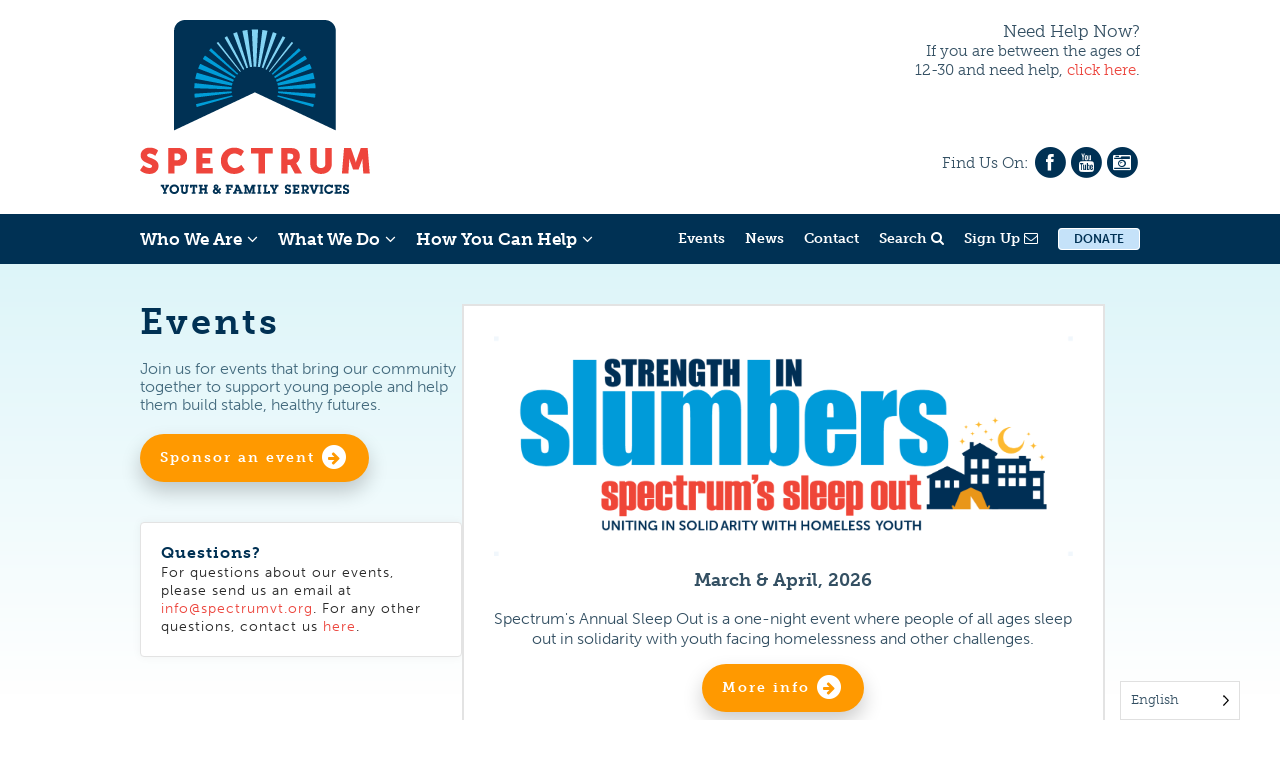

--- FILE ---
content_type: text/html; charset=UTF-8
request_url: https://www.spectrumvt.org/events/
body_size: 14050
content:
<!DOCTYPE html >
<html>
<head>
	<meta charset="UTF-8" />
	
	<meta name="viewport" content="width=device-width, initial-scale=1.0, maximum-scale=1.0, user-scalable=no, shrink-to-fit=no" />
	<meta http-equiv="X-UA-Compatible" content="IE=edge" />
	<link rel="icon" type="image/ico" href="https://spectrumvt.org/favicon.ico"/>
	<!-- <link rel="stylesheet" type="text/css" media="all" href="/wp-content/themes/spectrumvt-new/style.css?v=1.3" /> -->
<link rel="stylesheet" type="text/css" href="/wp-content/cache/wpfc-minified/fqw7s7xh/2wj.css" media="all"/>
	<!--[if lt IE 8]>
		<link rel="stylesheet" type="text/css" href="/wp-content/themes/spectrumvt-new/css/ie7-and-down.css" />
		<link rel="stylesheet" type="text/css" href="/wp-content/themes/spectrumvt-new/css/font-awesome-ie7.css" />
	<![endif]-->

	<!-- Typekit -->
	<script>
		(function(d) {
			var config = {
				kitId: 'mto8dlu',
				scriptTimeout: 3000,
				async: true
			},
					h=d.documentElement,t=setTimeout(function(){h.className=h.className.replace(/\bwf-loading\b/g,"")+" wf-inactive";},config.scriptTimeout),tk=d.createElement("script"),f=false,s=d.getElementsByTagName("script")[0],a;h.className+=" wf-loading";tk.src='https://use.typekit.net/'+config.kitId+'.js';tk.async=true;tk.onload=tk.onreadystatechange=function(){a=this.readyState;if(f||a&&a!="complete"&&a!="loaded")return;f=true;clearTimeout(t);try{Typekit.load(config)}catch(e){}};s.parentNode.insertBefore(tk,s)
		})(document);
	</script>

	<script src="//ajax.googleapis.com/ajax/libs/jquery/1.8.1/jquery.min.js" type="text/javascript"></script>
	<script src='/wp-content/cache/wpfc-minified/8952j6kh/2wj.js' type="text/javascript"></script>
<!-- <script src="/wp-content/themes/spectrumvt-new/js/jquery.mmenu.min.js" type="text/javascript"></script> -->
	<!-- <script src="/wp-content/themes/spectrumvt-new/js/jquery.fancybox.pack.js" type="text/javascript"></script> -->
	<!-- <script src="/wp-content/themes/spectrumvt-new/js/jquery.fancybox-media.js" type="text/javascript"></script> -->
	<!-- <script src="/wp-content/themes/spectrumvt-new/js/custom.js?3" type="text/javascript" defer></script> -->
	<!-- <script src="/wp-content/themes/spectrumvt-new/js/jquery.flexslider-min.js" type="text/javascript"></script> -->
	<meta name='robots' content='index, follow, max-image-preview:large, max-snippet:-1, max-video-preview:-1' />

	<!-- This site is optimized with the Yoast SEO plugin v26.4 - https://yoast.com/wordpress/plugins/seo/ -->
	<title>Events - Spectrum Youth &amp; Family Services</title>
	<link rel="canonical" href="https://www.spectrumvt.org/events/" />
	<meta property="og:locale" content="en_US" />
	<meta property="og:type" content="article" />
	<meta property="og:title" content="Events - Spectrum Youth &amp; Family Services" />
	<meta property="og:url" content="https://www.spectrumvt.org/events/" />
	<meta property="og:site_name" content="Spectrum Youth &amp; Family Services" />
	<meta property="article:publisher" content="https://www.facebook.com/spectrumvermont" />
	<meta property="article:modified_time" content="2022-09-14T19:38:45+00:00" />
	<script type="application/ld+json" class="yoast-schema-graph">{"@context":"https://schema.org","@graph":[{"@type":"WebPage","@id":"https://www.spectrumvt.org/events/","url":"https://www.spectrumvt.org/events/","name":"Events - Spectrum Youth &amp; Family Services","isPartOf":{"@id":"https://www.spectrumvt.org/#website"},"datePublished":"2013-10-25T19:37:45+00:00","dateModified":"2022-09-14T19:38:45+00:00","breadcrumb":{"@id":"https://www.spectrumvt.org/events/#breadcrumb"},"inLanguage":"en-US","potentialAction":[{"@type":"ReadAction","target":["https://www.spectrumvt.org/events/"]}]},{"@type":"BreadcrumbList","@id":"https://www.spectrumvt.org/events/#breadcrumb","itemListElement":[{"@type":"ListItem","position":1,"name":"Home","item":"https://www.spectrumvt.org/"},{"@type":"ListItem","position":2,"name":"Events"}]},{"@type":"WebSite","@id":"https://www.spectrumvt.org/#website","url":"https://www.spectrumvt.org/","name":"Spectrum Youth And Family Services","description":"Youth &amp; Family Services","alternateName":"Spectrum VT","potentialAction":[{"@type":"SearchAction","target":{"@type":"EntryPoint","urlTemplate":"https://www.spectrumvt.org/?s={search_term_string}"},"query-input":{"@type":"PropertyValueSpecification","valueRequired":true,"valueName":"search_term_string"}}],"inLanguage":"en-US"}]}</script>
	<!-- / Yoast SEO plugin. -->


<link href='//hb.wpmucdn.com' rel='preconnect' />
<link rel="alternate" type="application/rss+xml" title="Spectrum Youth &amp; Family Services &raquo; Feed" href="https://www.spectrumvt.org/feed/" />
<link rel="alternate" type="application/rss+xml" title="Spectrum Youth &amp; Family Services &raquo; Comments Feed" href="https://www.spectrumvt.org/comments/feed/" />
<link rel="alternate" type="application/rss+xml" title="Spectrum Youth &amp; Family Services &raquo; Events Comments Feed" href="https://www.spectrumvt.org/events/feed/" />
<link rel="alternate" title="oEmbed (JSON)" type="application/json+oembed" href="https://www.spectrumvt.org/wp-json/oembed/1.0/embed?url=https%3A%2F%2Fwww.spectrumvt.org%2Fevents%2F" />
<link rel="alternate" title="oEmbed (XML)" type="text/xml+oembed" href="https://www.spectrumvt.org/wp-json/oembed/1.0/embed?url=https%3A%2F%2Fwww.spectrumvt.org%2Fevents%2F&#038;format=xml" />
		<!-- This site uses the Google Analytics by ExactMetrics plugin v8.10.2 - Using Analytics tracking - https://www.exactmetrics.com/ -->
							<script src="//www.googletagmanager.com/gtag/js?id=G-ZDM6HVWTD1"  data-cfasync="false" data-wpfc-render="false" type="text/javascript" async></script>
			<script data-cfasync="false" data-wpfc-render="false" type="text/javascript">
				var em_version = '8.10.2';
				var em_track_user = true;
				var em_no_track_reason = '';
								var ExactMetricsDefaultLocations = {"page_location":"https:\/\/www.spectrumvt.org\/events\/"};
								if ( typeof ExactMetricsPrivacyGuardFilter === 'function' ) {
					var ExactMetricsLocations = (typeof ExactMetricsExcludeQuery === 'object') ? ExactMetricsPrivacyGuardFilter( ExactMetricsExcludeQuery ) : ExactMetricsPrivacyGuardFilter( ExactMetricsDefaultLocations );
				} else {
					var ExactMetricsLocations = (typeof ExactMetricsExcludeQuery === 'object') ? ExactMetricsExcludeQuery : ExactMetricsDefaultLocations;
				}

								var disableStrs = [
										'ga-disable-G-ZDM6HVWTD1',
									];

				/* Function to detect opted out users */
				function __gtagTrackerIsOptedOut() {
					for (var index = 0; index < disableStrs.length; index++) {
						if (document.cookie.indexOf(disableStrs[index] + '=true') > -1) {
							return true;
						}
					}

					return false;
				}

				/* Disable tracking if the opt-out cookie exists. */
				if (__gtagTrackerIsOptedOut()) {
					for (var index = 0; index < disableStrs.length; index++) {
						window[disableStrs[index]] = true;
					}
				}

				/* Opt-out function */
				function __gtagTrackerOptout() {
					for (var index = 0; index < disableStrs.length; index++) {
						document.cookie = disableStrs[index] + '=true; expires=Thu, 31 Dec 2099 23:59:59 UTC; path=/';
						window[disableStrs[index]] = true;
					}
				}

				if ('undefined' === typeof gaOptout) {
					function gaOptout() {
						__gtagTrackerOptout();
					}
				}
								window.dataLayer = window.dataLayer || [];

				window.ExactMetricsDualTracker = {
					helpers: {},
					trackers: {},
				};
				if (em_track_user) {
					function __gtagDataLayer() {
						dataLayer.push(arguments);
					}

					function __gtagTracker(type, name, parameters) {
						if (!parameters) {
							parameters = {};
						}

						if (parameters.send_to) {
							__gtagDataLayer.apply(null, arguments);
							return;
						}

						if (type === 'event') {
														parameters.send_to = exactmetrics_frontend.v4_id;
							var hookName = name;
							if (typeof parameters['event_category'] !== 'undefined') {
								hookName = parameters['event_category'] + ':' + name;
							}

							if (typeof ExactMetricsDualTracker.trackers[hookName] !== 'undefined') {
								ExactMetricsDualTracker.trackers[hookName](parameters);
							} else {
								__gtagDataLayer('event', name, parameters);
							}
							
						} else {
							__gtagDataLayer.apply(null, arguments);
						}
					}

					__gtagTracker('js', new Date());
					__gtagTracker('set', {
						'developer_id.dNDMyYj': true,
											});
					if ( ExactMetricsLocations.page_location ) {
						__gtagTracker('set', ExactMetricsLocations);
					}
										__gtagTracker('config', 'G-ZDM6HVWTD1', {"forceSSL":"true"} );
										window.gtag = __gtagTracker;										(function () {
						/* https://developers.google.com/analytics/devguides/collection/analyticsjs/ */
						/* ga and __gaTracker compatibility shim. */
						var noopfn = function () {
							return null;
						};
						var newtracker = function () {
							return new Tracker();
						};
						var Tracker = function () {
							return null;
						};
						var p = Tracker.prototype;
						p.get = noopfn;
						p.set = noopfn;
						p.send = function () {
							var args = Array.prototype.slice.call(arguments);
							args.unshift('send');
							__gaTracker.apply(null, args);
						};
						var __gaTracker = function () {
							var len = arguments.length;
							if (len === 0) {
								return;
							}
							var f = arguments[len - 1];
							if (typeof f !== 'object' || f === null || typeof f.hitCallback !== 'function') {
								if ('send' === arguments[0]) {
									var hitConverted, hitObject = false, action;
									if ('event' === arguments[1]) {
										if ('undefined' !== typeof arguments[3]) {
											hitObject = {
												'eventAction': arguments[3],
												'eventCategory': arguments[2],
												'eventLabel': arguments[4],
												'value': arguments[5] ? arguments[5] : 1,
											}
										}
									}
									if ('pageview' === arguments[1]) {
										if ('undefined' !== typeof arguments[2]) {
											hitObject = {
												'eventAction': 'page_view',
												'page_path': arguments[2],
											}
										}
									}
									if (typeof arguments[2] === 'object') {
										hitObject = arguments[2];
									}
									if (typeof arguments[5] === 'object') {
										Object.assign(hitObject, arguments[5]);
									}
									if ('undefined' !== typeof arguments[1].hitType) {
										hitObject = arguments[1];
										if ('pageview' === hitObject.hitType) {
											hitObject.eventAction = 'page_view';
										}
									}
									if (hitObject) {
										action = 'timing' === arguments[1].hitType ? 'timing_complete' : hitObject.eventAction;
										hitConverted = mapArgs(hitObject);
										__gtagTracker('event', action, hitConverted);
									}
								}
								return;
							}

							function mapArgs(args) {
								var arg, hit = {};
								var gaMap = {
									'eventCategory': 'event_category',
									'eventAction': 'event_action',
									'eventLabel': 'event_label',
									'eventValue': 'event_value',
									'nonInteraction': 'non_interaction',
									'timingCategory': 'event_category',
									'timingVar': 'name',
									'timingValue': 'value',
									'timingLabel': 'event_label',
									'page': 'page_path',
									'location': 'page_location',
									'title': 'page_title',
									'referrer' : 'page_referrer',
								};
								for (arg in args) {
																		if (!(!args.hasOwnProperty(arg) || !gaMap.hasOwnProperty(arg))) {
										hit[gaMap[arg]] = args[arg];
									} else {
										hit[arg] = args[arg];
									}
								}
								return hit;
							}

							try {
								f.hitCallback();
							} catch (ex) {
							}
						};
						__gaTracker.create = newtracker;
						__gaTracker.getByName = newtracker;
						__gaTracker.getAll = function () {
							return [];
						};
						__gaTracker.remove = noopfn;
						__gaTracker.loaded = true;
						window['__gaTracker'] = __gaTracker;
					})();
									} else {
										console.log("");
					(function () {
						function __gtagTracker() {
							return null;
						}

						window['__gtagTracker'] = __gtagTracker;
						window['gtag'] = __gtagTracker;
					})();
									}
			</script>
							<!-- / Google Analytics by ExactMetrics -->
		<style id='wp-img-auto-sizes-contain-inline-css' type='text/css'>
img:is([sizes=auto i],[sizes^="auto," i]){contain-intrinsic-size:3000px 1500px}
/*# sourceURL=wp-img-auto-sizes-contain-inline-css */
</style>
<style id='wp-emoji-styles-inline-css' type='text/css'>

	img.wp-smiley, img.emoji {
		display: inline !important;
		border: none !important;
		box-shadow: none !important;
		height: 1em !important;
		width: 1em !important;
		margin: 0 0.07em !important;
		vertical-align: -0.1em !important;
		background: none !important;
		padding: 0 !important;
	}
/*# sourceURL=wp-emoji-styles-inline-css */
</style>
<style id='wp-block-library-inline-css' type='text/css'>
:root{--wp-block-synced-color:#7a00df;--wp-block-synced-color--rgb:122,0,223;--wp-bound-block-color:var(--wp-block-synced-color);--wp-editor-canvas-background:#ddd;--wp-admin-theme-color:#007cba;--wp-admin-theme-color--rgb:0,124,186;--wp-admin-theme-color-darker-10:#006ba1;--wp-admin-theme-color-darker-10--rgb:0,107,160.5;--wp-admin-theme-color-darker-20:#005a87;--wp-admin-theme-color-darker-20--rgb:0,90,135;--wp-admin-border-width-focus:2px}@media (min-resolution:192dpi){:root{--wp-admin-border-width-focus:1.5px}}.wp-element-button{cursor:pointer}:root .has-very-light-gray-background-color{background-color:#eee}:root .has-very-dark-gray-background-color{background-color:#313131}:root .has-very-light-gray-color{color:#eee}:root .has-very-dark-gray-color{color:#313131}:root .has-vivid-green-cyan-to-vivid-cyan-blue-gradient-background{background:linear-gradient(135deg,#00d084,#0693e3)}:root .has-purple-crush-gradient-background{background:linear-gradient(135deg,#34e2e4,#4721fb 50%,#ab1dfe)}:root .has-hazy-dawn-gradient-background{background:linear-gradient(135deg,#faaca8,#dad0ec)}:root .has-subdued-olive-gradient-background{background:linear-gradient(135deg,#fafae1,#67a671)}:root .has-atomic-cream-gradient-background{background:linear-gradient(135deg,#fdd79a,#004a59)}:root .has-nightshade-gradient-background{background:linear-gradient(135deg,#330968,#31cdcf)}:root .has-midnight-gradient-background{background:linear-gradient(135deg,#020381,#2874fc)}:root{--wp--preset--font-size--normal:16px;--wp--preset--font-size--huge:42px}.has-regular-font-size{font-size:1em}.has-larger-font-size{font-size:2.625em}.has-normal-font-size{font-size:var(--wp--preset--font-size--normal)}.has-huge-font-size{font-size:var(--wp--preset--font-size--huge)}.has-text-align-center{text-align:center}.has-text-align-left{text-align:left}.has-text-align-right{text-align:right}.has-fit-text{white-space:nowrap!important}#end-resizable-editor-section{display:none}.aligncenter{clear:both}.items-justified-left{justify-content:flex-start}.items-justified-center{justify-content:center}.items-justified-right{justify-content:flex-end}.items-justified-space-between{justify-content:space-between}.screen-reader-text{border:0;clip-path:inset(50%);height:1px;margin:-1px;overflow:hidden;padding:0;position:absolute;width:1px;word-wrap:normal!important}.screen-reader-text:focus{background-color:#ddd;clip-path:none;color:#444;display:block;font-size:1em;height:auto;left:5px;line-height:normal;padding:15px 23px 14px;text-decoration:none;top:5px;width:auto;z-index:100000}html :where(.has-border-color){border-style:solid}html :where([style*=border-top-color]){border-top-style:solid}html :where([style*=border-right-color]){border-right-style:solid}html :where([style*=border-bottom-color]){border-bottom-style:solid}html :where([style*=border-left-color]){border-left-style:solid}html :where([style*=border-width]){border-style:solid}html :where([style*=border-top-width]){border-top-style:solid}html :where([style*=border-right-width]){border-right-style:solid}html :where([style*=border-bottom-width]){border-bottom-style:solid}html :where([style*=border-left-width]){border-left-style:solid}html :where(img[class*=wp-image-]){height:auto;max-width:100%}:where(figure){margin:0 0 1em}html :where(.is-position-sticky){--wp-admin--admin-bar--position-offset:var(--wp-admin--admin-bar--height,0px)}@media screen and (max-width:600px){html :where(.is-position-sticky){--wp-admin--admin-bar--position-offset:0px}}
/*wp_block_styles_on_demand_placeholder:694482da201c1*/
/*# sourceURL=wp-block-library-inline-css */
</style>
<style id='classic-theme-styles-inline-css' type='text/css'>
/*! This file is auto-generated */
.wp-block-button__link{color:#fff;background-color:#32373c;border-radius:9999px;box-shadow:none;text-decoration:none;padding:calc(.667em + 2px) calc(1.333em + 2px);font-size:1.125em}.wp-block-file__button{background:#32373c;color:#fff;text-decoration:none}
/*# sourceURL=/wp-includes/css/classic-themes.min.css */
</style>
<!-- <link rel='stylesheet' id='titan-adminbar-styles-css' href='/wp-content/plugins/anti-spam/assets/css/admin-bar.css?ver=7.4.0' type='text/css' media='all' /> -->
<!-- <link rel='stylesheet' id='weglot-css-css' href='/wp-content/plugins/weglot/dist/css/front-css.css?ver=5.2' type='text/css' media='all' /> -->
<!-- <link rel='stylesheet' id='new-flag-css-css' href='/wp-content/plugins/weglot/dist/css/new-flags.css?ver=5.2' type='text/css' media='all' /> -->
<link rel="stylesheet" type="text/css" href="/wp-content/cache/wpfc-minified/87wo6bmk/2wi.css" media="all"/>
<script src='/wp-content/cache/wpfc-minified/1y8ldjx/2wj.js' type="text/javascript"></script>
<!-- <script type="text/javascript" src="/wp-content/plugins/google-analytics-dashboard-for-wp/assets/js/frontend-gtag.min.js?ver=8.10.2" id="exactmetrics-frontend-script-js" async="async" data-wp-strategy="async"></script> -->
<script data-cfasync="false" data-wpfc-render="false" type="text/javascript" id='exactmetrics-frontend-script-js-extra'>/* <![CDATA[ */
var exactmetrics_frontend = {"js_events_tracking":"true","download_extensions":"zip,mp3,mpeg,pdf,docx,pptx,xlsx,rar","inbound_paths":"[{\"path\":\"\\\/go\\\/\",\"label\":\"affiliate\"},{\"path\":\"\\\/recommend\\\/\",\"label\":\"affiliate\"}]","home_url":"https:\/\/www.spectrumvt.org","hash_tracking":"false","v4_id":"G-ZDM6HVWTD1"};/* ]]> */
</script>
<script src='/wp-content/cache/wpfc-minified/1ft3rse8/2wj.js' type="text/javascript"></script>
<!-- <script type="text/javascript" src="https://www.spectrumvt.org/wp-includes/js/jquery/jquery.min.js?ver=3.7.1" id="jquery-core-js"></script> -->
<!-- <script type="text/javascript" src="https://www.spectrumvt.org/wp-includes/js/jquery/jquery-migrate.min.js?ver=3.4.1" id="jquery-migrate-js"></script> -->
<!-- <script type="text/javascript" src="/wp-content/plugins/weglot/dist/front-js.js?ver=5.2" id="wp-weglot-js-js"></script> -->
<link rel="https://api.w.org/" href="https://www.spectrumvt.org/wp-json/" /><link rel="alternate" title="JSON" type="application/json" href="https://www.spectrumvt.org/wp-json/wp/v2/pages/49" /><link rel="EditURI" type="application/rsd+xml" title="RSD" href="https://www.spectrumvt.org/xmlrpc.php?rsd" />
<meta name="generator" content="WordPress 6.9" />
<link rel='shortlink' href='https://www.spectrumvt.org/?p=49' />
		<script type="text/javascript">
				(function(c,l,a,r,i,t,y){
					c[a]=c[a]||function(){(c[a].q=c[a].q||[]).push(arguments)};t=l.createElement(r);t.async=1;
					t.src="https://www.clarity.ms/tag/"+i+"?ref=wordpress";y=l.getElementsByTagName(r)[0];y.parentNode.insertBefore(t,y);
				})(window, document, "clarity", "script", "u4408o8k1z");
		</script>
		
<link rel="alternate" href="https://www.spectrumvt.org/events/" hreflang="en"/>
<link rel="alternate" href="https://www.spectrumvt.org/fr/events/" hreflang="fr"/>
<link rel="alternate" href="https://www.spectrumvt.org/es/events/" hreflang="es"/>
<link rel="alternate" href="https://www.spectrumvt.org/ar/events/" hreflang="ar"/>
<link rel="alternate" href="https://www.spectrumvt.org/ne/events/" hreflang="ne"/>
<link rel="alternate" href="https://www.spectrumvt.org/sw/events/" hreflang="sw"/>
<script type="application/json" id="weglot-data">{"website":"https:\/\/spectrumvt.org","uid":"4f33101a13","project_slug":"p-4f33101a13","language_from":"en","language_from_custom_flag":null,"language_from_custom_name":null,"excluded_paths":[{"type":"START_WITH","value":"\/author","language_button_displayed":false,"exclusion_behavior":"REDIRECT","excluded_languages":[],"regex":"^\/author"},{"type":"START_WITH","value":"\/category","language_button_displayed":false,"exclusion_behavior":"REDIRECT","excluded_languages":[],"regex":"^\/category"},{"type":"START_WITH","value":"\/tag","language_button_displayed":false,"exclusion_behavior":"REDIRECT","excluded_languages":[],"regex":"^\/tag"},{"type":"START_WITH","value":"\/staff","language_button_displayed":false,"exclusion_behavior":"REDIRECT","excluded_languages":[],"regex":"^\/staff"},{"type":"CONTAIN","value":"\/2022","language_button_displayed":false,"exclusion_behavior":"NOT_TRANSLATED","excluded_languages":[],"regex":"\/2022"},{"type":"CONTAIN","value":"\/2023","language_button_displayed":false,"exclusion_behavior":"REDIRECT","excluded_languages":[],"regex":"\/2023"},{"type":"START_WITH","value":"\/2013","language_button_displayed":false,"exclusion_behavior":"REDIRECT","excluded_languages":[],"regex":"^\/2013"},{"type":"START_WITH","value":"\/2014","language_button_displayed":false,"exclusion_behavior":"REDIRECT","excluded_languages":[],"regex":"^\/2014"},{"type":"START_WITH","value":"\/2015","language_button_displayed":false,"exclusion_behavior":"REDIRECT","excluded_languages":[],"regex":"^\/2015"},{"type":"START_WITH","value":"\/2016","language_button_displayed":false,"exclusion_behavior":"REDIRECT","excluded_languages":[],"regex":"^\/2016"},{"type":"START_WITH","value":"\/2017","language_button_displayed":false,"exclusion_behavior":"REDIRECT","excluded_languages":[],"regex":"^\/2017"},{"type":"START_WITH","value":"\/2018","language_button_displayed":false,"exclusion_behavior":"REDIRECT","excluded_languages":[],"regex":"^\/2018"},{"type":"START_WITH","value":"\/2019","language_button_displayed":false,"exclusion_behavior":"REDIRECT","excluded_languages":[],"regex":"^\/2019"},{"type":"START_WITH","value":"\/2020","language_button_displayed":false,"exclusion_behavior":"REDIRECT","excluded_languages":[],"regex":"^\/2020"},{"type":"START_WITH","value":"\/2021","language_button_displayed":false,"exclusion_behavior":"REDIRECT","excluded_languages":[],"regex":"^\/2021"},{"type":"START_WITH","value":"\/news\/page","language_button_displayed":false,"exclusion_behavior":"REDIRECT","excluded_languages":[],"regex":"^\/news\/page"}],"excluded_blocks":[],"custom_settings":{"button_style":{"is_dropdown":true,"flag_type":"rectangle_mat","with_name":true,"full_name":true,"custom_css":"","with_flags":false},"wp_user_version":"4.3.0","translate_email":false,"translate_search":false,"translate_amp":false,"switchers":[{"templates":{"name":"default","hash":"7291e68cc8bd3797365f7964a807f78b1c6c90fb"},"location":[],"style":{"with_flags":false,"flag_type":"rectangle_mat","with_name":true,"full_name":true,"is_dropdown":true}}]},"pending_translation_enabled":false,"curl_ssl_check_enabled":true,"custom_css":null,"languages":[{"language_to":"fr","custom_code":null,"custom_name":null,"custom_local_name":null,"provider":null,"enabled":true,"automatic_translation_enabled":true,"deleted_at":null,"connect_host_destination":null,"custom_flag":null},{"language_to":"es","custom_code":null,"custom_name":null,"custom_local_name":null,"provider":null,"enabled":true,"automatic_translation_enabled":true,"deleted_at":null,"connect_host_destination":null,"custom_flag":null},{"language_to":"ar","custom_code":null,"custom_name":null,"custom_local_name":null,"provider":null,"enabled":true,"automatic_translation_enabled":true,"deleted_at":null,"connect_host_destination":null,"custom_flag":null},{"language_to":"ne","custom_code":null,"custom_name":null,"custom_local_name":null,"provider":null,"enabled":true,"automatic_translation_enabled":true,"deleted_at":null,"connect_host_destination":null,"custom_flag":null},{"language_to":"sw","custom_code":null,"custom_name":null,"custom_local_name":null,"provider":null,"enabled":true,"automatic_translation_enabled":true,"deleted_at":null,"connect_host_destination":null,"custom_flag":null}],"organization_slug":"w-4e177e06bd","current_language":"en","switcher_links":{"en":"https:\/\/www.spectrumvt.org\/events\/","fr":"https:\/\/www.spectrumvt.org\/fr\/events\/","es":"https:\/\/www.spectrumvt.org\/es\/events\/","ar":"https:\/\/www.spectrumvt.org\/ar\/events\/","ne":"https:\/\/www.spectrumvt.org\/ne\/events\/","sw":"https:\/\/www.spectrumvt.org\/sw\/events\/"},"original_path":"\/events\/"}</script><link rel="icon" href="/wp-content/uploads/2021/06/cropped-Rays-only-32x32.png" sizes="32x32" />
<link rel="icon" href="/wp-content/uploads/2021/06/cropped-Rays-only-192x192.png" sizes="192x192" />
<link rel="apple-touch-icon" href="/wp-content/uploads/2021/06/cropped-Rays-only-180x180.png" />
<meta name="msapplication-TileImage" content="/wp-content/uploads/2021/06/cropped-Rays-only-270x270.png" />
</head>
<body class="wp-singular page-template page-template-page-events-main page-template-page-events-main-php page page-id-49 wp-theme-spectrumvt-new a">


<div id="need-help-now">
	<span id="need-help-now-title">Need Help Now?</span><br />
	If you are between the ages of 12-30<br /> and need help, <a href="https://www.spectrumvt.org/need-help-now/">click here</a>.
</div>

<div id="mobile-menu">
	<a id="menu-button" href="#menu"></a>
	<div id="mobile-menu-right">
		<a href="https://www.spectrumvt.org/donate/make-a-donation/">Donate</a>
	</div>
</div>

<div id="wrapper">
	<div id="header">
		<div id="header-top-wrapper">
			<div id="header-top" class="container">
				<div class="row">
					<div id="header-left" class="six columns">
						<div id="logo"><div><a href="https://www.spectrumvt.org/" title="Spectrum Youth &amp; Family Services" rel="home"><img src="/wp-content/themes/spectrumvt-new/images/logo.gif" alt="Spectrum Youth &amp; Family Services" /></a></div></div>
					</div>
										<div id="header-right" class="six columns">

						<span id="header-right-headline">Need Help Now?</span><br />
						If you are between the ages of<br /> 12-30 and need help, <a href="https://www.spectrumvt.org/need-help-now/">click here</a>.

						<div id="social-media-header">
							Find Us On:
							<a href="https://www.facebook.com/spectrumvermont" target="_blank" class="icon-stack"><i class="icon-circle icon-stack-base"></i><i class="icon-facebook icon-light"></i></a><a href="https://www.youtube.com/SpectrumInVT" target="_blank" class="icon-stack"><i class="icon-circle icon-stack-base"></i><i class="icon-youtube icon-light"></i></a><a href="http://instagram.com/spectrumvt" target="_blank" class="icon-stack"><i class="icon-circle icon-stack-base"></i><i class="icon-camera-retro icon-light"></i></a>
						</div>
					</div>
										<div class="clear"></div>
				</div>
			</div>
		</div>

		<nav id="header-menu-wrapper">
			<div id="header-menu" class="container">
				<ul class="left-menu">
					<li id="who-we-are-button"><a href="#">Who We Are<i class="icon-angle-down"></i></a></li>
					<li id="what-we-do-button"><a href="#">What We Do<i class="icon-angle-down"></i></a></li>
					<li id="how-you-can-help-button"><a href="#">How You Can Help<i class="icon-angle-down"></i></a></li>
				</ul>
				<ul class="right-menu">
					<li><a href="https://www.spectrumvt.org/events/">Events</a></li>
					<li><a href="https://www.spectrumvt.org/news/">News</a></li>
					<li><a href="https://www.spectrumvt.org/contact/">Contact</a></li>
					<li id="search-button">
						<a href="#">Search <i class="icon-search"></i></a>
						<div id="search-form">
							<form role="search" method="get" action="https://www.spectrumvt.org/" id="search-form-inner">
								<input type="text" name="s" placeholder="Type to Search" />
								<a href="javascript:{}" onclick="document.getElementById('search-form-inner').submit(); return false;" class="icon-stack"><i class="icon-circle icon-stack-base"></i><i class="icon-arrow-right icon-light"></i></a>
								<div class="clear"></div>
							</form>
							<a id="close-search" href="#"><img src="/wp-content/themes/spectrumvt-new/images/close-search.gif" /></a>
							<div class="clear"></div>
						</div>
					</li>
					<li id="sign-up-button">
						<a href="#">Sign Up <i class="icon-envelope-alt"></i></a>
						<div id="sign-up-form">
							<form id="sign-up-form-inner" action="https://spectrumvt.us7.list-manage.com/subscribe/post?u=4c5a529d99e18022addb3e8ef&amp;id=9d9be0939c" method="post" name="mc-embedded-subscribe-form" class="validate" target="_blank" novalidate>
								<input type="text" name="EMAIL" class="required email" id="mce-EMAIL2" placeholder="Sign Up For Updates" />
								<a href="javascript:{}" onclick="document.getElementById('sign-up-form-inner').submit(); return false;" class="icon-stack"><i class="icon-circle icon-stack-base"></i><i class="icon-arrow-right icon-light"></i></a>
								<div style="position: absolute; left: -5000px;"><input type="submit" style="display: none" /><input type="text" name="b_4c5a529d99e18022addb3e8ef_9d9be0939c" value=""></div>
								<div class="clear"></div>
							</form>
							<a id="close-sign-up" href="#"><img src="/wp-content/themes/spectrumvt-new/images/close-search.gif" /></a>
							<div class="clear"></div>
						</div>
					</li>
          			<li class="header-button"><a href="https://www.spectrumvt.org/donate/make-a-donation/">Donate</a></li>
				</ul>
				<div class="clear"></div>
			</div>
		</nav>
	</div>

	<nav id="drop-down-menu">
		<div id="who-we-are-menu">
			<div class="container">
				<div class="row">
					<div class="twelve columns">
						<a class="close-header-menu" href="#">close <img src="/wp-content/themes/spectrumvt-new/images/close-search.gif" /></a>
						<div id="who-we-are-menu-inner">
							<ul>
								<li><a href="https://www.spectrumvt.org/about-us/">About Us <span class="icon-stack"><i class="icon-circle icon-stack-base icon-light"></i><i class="icon-arrow-right"></i></span></a></li>
								<li><a href="https://www.spectrumvt.org/?staff-categories=our-team">Our Team <span class="icon-stack"><i class="icon-circle icon-stack-base icon-light"></i><i class="icon-arrow-right"></i></span></a></li>
								<li><a href="https://www.spectrumvt.org/?staff-categories=board-of-directors">Board of Directors <span class="icon-stack"><i class="icon-circle icon-stack-base icon-light"></i><i class="icon-arrow-right"></i></span></a></li>
								<li><a href="https://www.spectrumvt.org/career-opportunities/">Career Opportunities <span class="icon-stack"><i class="icon-circle icon-stack-base icon-light"></i><i class="icon-arrow-right"></i></span></a></li>
								<li><a href="https://www.spectrumvt.org/publications-and-financial-documents/">Publications/Financials <span class="icon-stack"><i class="icon-circle icon-stack-base icon-light"></i><i class="icon-arrow-right"></i></span></a></li>
								<li><a href="https://www.spectrumvt.org/diversity-equity-and-inclusion">Diversity, Equity, Inclusion<span class="icon-stack"><i class="icon-circle icon-stack-base icon-light"></i><i class="icon-arrow-right"></i></span></a></li>
								<li><a href="https://www.spectrumvt.org/partners/">Partners <span class="icon-stack"><i class="icon-circle icon-stack-base icon-light"></i><i class="icon-arrow-right"></i></span></a></li>
							</ul>
							<div id="our-mission">
								<div class="mission-title">Our Mission &amp; Vision</div>
								<p>Our mission is to empower teenagers, young adults, and their families to make and sustain positive changes through prevention, intervention, and life skills services.</p>
								<div id="our-mission-button"><a href="https://www.spectrumvt.org/about-us/#our-mission-and-vision">Continue Reading <span class="icon-stack"><i class="icon-circle icon-stack-base icon-light"></i><i class="icon-arrow-right"></i></span></a></div>
							</div>
							<div id="who-we-are-featured">
								<img src="/wp-content/themes/spectrumvt-new/images/who-we-are-image.jpg" />
								<p>Former Vermont Governor Jim Douglas signs H.449 into law, raising the age limit of youth in foster care from 18 to 21 in Spectrum’s Drop-In Center in 2007.</p>
							</div>
							<div class="clear"></div>
						</div>
					</div>
				</div>
			</div>
		</div>
		<div id="what-we-do-menu">
			<div class="container">
				<div class="row">
					<div class="twelve columns">
						<a class="close-header-menu" href="#">close <img src="/wp-content/themes/spectrumvt-new/images/close-search.gif" /></a>
						<div id="what-we-do-menu-inner">
							<div class="what-we-do-item">
		<div class="what-we-do-thumbnail"><a href="https://www.spectrumvt.org/what-we-do/drop-in-center/"><img width="230" height="125" src="/wp-content/uploads/2020/03/Drop-In-3-e1584380083495-230x125.jpg" class="attachment-what-we-do-thumb size-what-we-do-thumb wp-post-image" alt="" decoding="async" loading="lazy" srcset="/wp-content/uploads/2020/03/Drop-In-3-e1584380083495-230x125.jpg 230w, /wp-content/uploads/2020/03/Drop-In-3-e1584380083495-118x65.jpg 118w" sizes="auto, (max-width: 230px) 100vw, 230px" /></a></div>
		<div class="what-we-do-content">
			<div class="what-we-do-loop-title"><a href="https://www.spectrumvt.org/what-we-do/drop-in-center/">Burlington Drop-In Center</a></div>
			Spectrum&#8217;s Drop-In Centers are places for young people ages 14-24 to eat a meal, use a computer or...		</div>
		<a href="https://www.spectrumvt.org/what-we-do/drop-in-center/" class="icon-stack what-we-do-read-more"><i class="icon-circle icon-stack-base icon-light"></i><i class="icon-arrow-right"></i></a>
	</div>
	<div class="what-we-do-item">
		<div class="what-we-do-thumbnail"><a href="https://www.spectrumvt.org/what-we-do/st-albans-drop-in-center/"><img width="230" height="125" src="/wp-content/uploads/2022/03/specsainta-83-1-230x125.jpg" class="attachment-what-we-do-thumb size-what-we-do-thumb wp-post-image" alt="" decoding="async" loading="lazy" /></a></div>
		<div class="what-we-do-content">
			<div class="what-we-do-loop-title"><a href="https://www.spectrumvt.org/what-we-do/st-albans-drop-in-center/">St. Albans Drop-In Center</a></div>
			Spectrum’s St. Albans Drop-In Center is place for young people ages 14-24 to eat a meal, use a computer or...		</div>
		<a href="https://www.spectrumvt.org/what-we-do/st-albans-drop-in-center/" class="icon-stack what-we-do-read-more"><i class="icon-circle icon-stack-base icon-light"></i><i class="icon-arrow-right"></i></a>
	</div>
	<div class="what-we-do-item">
		<div class="what-we-do-thumbnail"><a href="https://www.spectrumvt.org/what-we-do/supported-housing/"><img width="230" height="125" src="/wp-content/uploads/2013/11/IMG_9873-1-230x125.jpg" class="attachment-what-we-do-thumb size-what-we-do-thumb wp-post-image" alt="" decoding="async" loading="lazy" /></a></div>
		<div class="what-we-do-content">
			<div class="what-we-do-loop-title"><a href="https://www.spectrumvt.org/what-we-do/supported-housing/">Supported Housing</a></div>
			<p>We offer emergency shelter and transitional housing for young people ages 16-24 in Burlington and St. Albans.</p>
		</div>
		<a href="https://www.spectrumvt.org/what-we-do/supported-housing/" class="icon-stack what-we-do-read-more"><i class="icon-circle icon-stack-base icon-light"></i><i class="icon-arrow-right"></i></a>
	</div>
	<div class="what-we-do-item">
		<div class="what-we-do-thumbnail"><a href="https://www.spectrumvt.org/what-we-do/counseling/"><img width="230" height="125" src="/wp-content/uploads/2013/11/RIVERSTONE_LOGO_web-01-230x125.jpg" class="attachment-what-we-do-thumb size-what-we-do-thumb wp-post-image" alt="" decoding="async" loading="lazy" /></a></div>
		<div class="what-we-do-content">
			<div class="what-we-do-loop-title"><a href="https://www.spectrumvt.org/what-we-do/counseling/">Riverstone Counseling</a></div>
			 Here at Riverstone Counseling, we specialize in working with teenagers, young adults, and their families...		</div>
		<a href="https://www.spectrumvt.org/what-we-do/counseling/" class="icon-stack what-we-do-read-more"><i class="icon-circle icon-stack-base icon-light"></i><i class="icon-arrow-right"></i></a>
	</div>
	<div class="what-we-do-item">
		<div class="what-we-do-thumbnail"><a href="https://www.spectrumvt.org/what-we-do/catamount-clinic/"><img width="230" height="125" src="/wp-content/uploads/2025/04/Catamount-Clinic-Logo-660x335-2-230x125.jpg" class="attachment-what-we-do-thumb size-what-we-do-thumb wp-post-image" alt="" decoding="async" loading="lazy" /></a></div>
		<div class="what-we-do-content">
			<div class="what-we-do-loop-title"><a href="https://www.spectrumvt.org/what-we-do/catamount-clinic/">Catamount Community Clinic</a></div>
			The Catamount Community Clinic offers <strong>free</strong> in-person mental health counseling just...		</div>
		<a href="https://www.spectrumvt.org/what-we-do/catamount-clinic/" class="icon-stack what-we-do-read-more"><i class="icon-circle icon-stack-base icon-light"></i><i class="icon-arrow-right"></i></a>
	</div>
	<div class="what-we-do-item">
		<div class="what-we-do-thumbnail"><a href="https://www.spectrumvt.org/what-we-do/health-center/"><img width="230" height="125" src="/wp-content/uploads/2013/11/rawpixel-752508-unsplash-230x125.jpg" class="attachment-what-we-do-thumb size-what-we-do-thumb wp-post-image" alt="" decoding="async" loading="lazy" /></a></div>
		<div class="what-we-do-content">
			<div class="what-we-do-loop-title"><a href="https://www.spectrumvt.org/what-we-do/health-center/">Health Center</a></div>
			Pearl Street Youth Health Center Located next door to the Drop-In Center at 179 Pearl Street, the Pearl...		</div>
		<a href="https://www.spectrumvt.org/what-we-do/health-center/" class="icon-stack what-we-do-read-more"><i class="icon-circle icon-stack-base icon-light"></i><i class="icon-arrow-right"></i></a>
	</div>
	<div class="what-we-do-item">
		<div class="what-we-do-thumbnail"><a href="https://www.spectrumvt.org/what-we-do/skills-program/"><img width="230" height="125" src="/wp-content/uploads/2013/11/element5-digital-352046-unsplash-230x125.jpg" class="attachment-what-we-do-thumb size-what-we-do-thumb wp-post-image" alt="" decoding="async" loading="lazy" /></a></div>
		<div class="what-we-do-content">
			<div class="what-we-do-loop-title"><a href="https://www.spectrumvt.org/what-we-do/skills-program/">Skills Programs</a></div>
			Spectrum offers several programs that help young people learn to navigate the challenges associated with...		</div>
		<a href="https://www.spectrumvt.org/what-we-do/skills-program/" class="icon-stack what-we-do-read-more"><i class="icon-circle icon-stack-base icon-light"></i><i class="icon-arrow-right"></i></a>
	</div>
	<div class="what-we-do-item">
		<div class="what-we-do-thumbnail"><a href="https://www.spectrumvt.org/what-we-do/mentoring/"><img width="230" height="125" src="/wp-content/uploads/2013/11/Mentor1-230x125.jpg" class="attachment-what-we-do-thumb size-what-we-do-thumb wp-post-image" alt="" decoding="async" loading="lazy" /></a></div>
		<div class="what-we-do-content">
			<div class="what-we-do-loop-title"><a href="https://www.spectrumvt.org/what-we-do/mentoring/">Mentoring</a></div>
			Change both your life and the life of a youth! For just a few hours a month, you can make a difference in the life...		</div>
		<a href="https://www.spectrumvt.org/what-we-do/mentoring/" class="icon-stack what-we-do-read-more"><i class="icon-circle icon-stack-base icon-light"></i><i class="icon-arrow-right"></i></a>
	</div>
	<div class="what-we-do-item">
		<div class="what-we-do-thumbnail"><a href="https://www.spectrumvt.org/what-we-do/multicultural-youth-program/"><img width="230" height="125" src="/wp-content/uploads/2015/10/MYP-for-web-230x125.jpg" class="attachment-what-we-do-thumb size-what-we-do-thumb wp-post-image" alt="" decoding="async" loading="lazy" /></a></div>
		<div class="what-we-do-content">
			<div class="what-we-do-loop-title"><a href="https://www.spectrumvt.org/what-we-do/multicultural-youth-program/">Multicultural Youth Program</a></div>
			The <strong>Multicultural Youth Program (MYP)</strong> aims to support teenagers and young adults from...		</div>
		<a href="https://www.spectrumvt.org/what-we-do/multicultural-youth-program/" class="icon-stack what-we-do-read-more"><i class="icon-circle icon-stack-base icon-light"></i><i class="icon-arrow-right"></i></a>
	</div>
	<div class="what-we-do-item">
		<div class="what-we-do-thumbnail"><a href="https://www.spectrumvt.org/what-we-do/detail-works/"><img width="230" height="125" src="/wp-content/uploads/2017/06/City-Market-Detailing-230x125.jpg" class="attachment-what-we-do-thumb size-what-we-do-thumb wp-post-image" alt="" decoding="async" loading="lazy" /></a></div>
		<div class="what-we-do-content">
			<div class="what-we-do-loop-title"><a href="https://www.spectrumvt.org/what-we-do/detail-works/">Detail Works</a></div>
			<p>Detail Works is a social enterprise designed to help young people build the soft skills and trade skills they need in the workplace.</p>
		</div>
		<a href="https://www.spectrumvt.org/what-we-do/detail-works/" class="icon-stack what-we-do-read-more"><i class="icon-circle icon-stack-base icon-light"></i><i class="icon-arrow-right"></i></a>
	</div>
	<div class="what-we-do-item">
		<div class="what-we-do-thumbnail"><a href="https://www.spectrumvt.org/what-we-do/compass/"><img width="230" height="125" src="/wp-content/uploads/2022/05/compass-230x125.jpg" class="attachment-what-we-do-thumb size-what-we-do-thumb wp-post-image" alt="" decoding="async" loading="lazy" /></a></div>
		<div class="what-we-do-content">
			<div class="what-we-do-loop-title"><a href="https://www.spectrumvt.org/what-we-do/compass/">Compass Prevention &#038; Stabilization Program</a></div>
			Compass is a free-of-charge program providing prevention and stabilization services to youth ages 12 –...		</div>
		<a href="https://www.spectrumvt.org/what-we-do/compass/" class="icon-stack what-we-do-read-more"><i class="icon-circle icon-stack-base icon-light"></i><i class="icon-arrow-right"></i></a>
	</div>

						</div>
						<div class="clear"></div>
					</div>
				</div>
			</div>
		</div>
		<div id="how-you-can-help-menu">
			<div class="container">
				<div class="row">
					<div class="twelve columns">
						<a class="close-header-menu" href="#">close <img src="/wp-content/themes/spectrumvt-new/images/close-search.gif" /></a>
						<div id="how-you-can-help-menu-inner">
							<ul>
								<li><a href="https://www.spectrumvt.org/donate/">Ways to Give <span class="icon-stack"><i class="icon-circle icon-stack-base icon-light"></i><i class="icon-arrow-right"></i></span></a></li>
                <li><a href="https://www.spectrumvt.org/gifts-in-wills/">Gifts in Wills <span class="icon-stack"><i class="icon-circle icon-stack-base icon-light"></i><i class="icon-arrow-right"></i></span></a></li>
								<li><a href="https://www.spectrumvt.org/volunteer/">Volunteering <span class="icon-stack"><i class="icon-circle icon-stack-base icon-light"></i><i class="icon-arrow-right"></i></span></a></li>
                <li><a href="https://www.spectrumvt.org/what-we-do/mentoring/">Mentoring <span class="icon-stack"><i class="icon-circle icon-stack-base icon-light"></i><i class="icon-arrow-right"></i></span></a></li>
								<li><a href="https://www.spectrumvt.org/events/">Events <span class="icon-stack"><i class="icon-circle icon-stack-base icon-light"></i><i class="icon-arrow-right"></i></span></a></li>
							</ul>
							<div id="ways-to-help">
								<div class="ways-to-help-item">
                    <a href="https://www.spectrumvt.org/donate/monthly/" target="_blank"><span class="big-icon"><i class="icon-calendar"></i></span><br /> Make a Monthly<br /> Gift</a>
								</div>
								<div class="ways-to-help-item">
                    <a href="https://www.spectrumvt.org/donate/make-a-donation/" target="_blank"><span class="big-icon"><i class="icon-credit-card"></i></span><br /> Make a One-Time<br /> Gift</a>
								</div>
								<div class="clear"></div>
							</div>
							<div class="clear"></div>
						</div>
					</div>
				</div>
			</div>
		</div>
	</nav>



	<div id="container-wrapper" class="wrapper">
		<div id="container" class="container">
			<div class="row">
	<div id="content" class="twelve columns">
		<div id="content-inner">
			<div id="events">
				<div id="events-header">
					<h1>Events</h1>
					<div id="subtitle">Join us for events that bring our community together to support young people and help them build stable, healthy futures.</div>
					<a class="round-yellow-button" target="_blank" href="https://www.spectrumvt.org/wp-content/uploads/2025/12/Corporate-Event-Sponsorship-Opportunities-2026.pdf">Sponsor an event <span class="icon-stack"><i class="icon-circle icon-stack-base icon-light"></i><i class="icon-arrow-right"></i></span></a>
					<div id="question-block">
						<h3>Questions?</h3>
						<p>For questions about our events, please send us an email at <a href="mailto:info@spectrumvt.org">info@spectrumvt.org</a>. For any other questions, contact us <a href="/contact/">here</a>.						
					</div>
				</div>
				<div id="events-list">
											<div id="spectrum-sleep-out" class="single-event">
							<a target="_blank"  href="https://www.spectrumvt.org/spectrumsleepout/">
									<img width="1686" height="640" src="/wp-content/uploads/2013/11/SLEEPOUT_SLUMBER_TAG.png" class="attachment-full size-full" alt="" decoding="async" loading="lazy" srcset="/wp-content/uploads/2013/11/SLEEPOUT_SLUMBER_TAG.png 1686w, /wp-content/uploads/2013/11/SLEEPOUT_SLUMBER_TAG-300x114.png 300w, /wp-content/uploads/2013/11/SLEEPOUT_SLUMBER_TAG-768x292.png 768w, /wp-content/uploads/2013/11/SLEEPOUT_SLUMBER_TAG-1024x389.png 1024w, /wp-content/uploads/2013/11/SLEEPOUT_SLUMBER_TAG-1536x583.png 1536w, /wp-content/uploads/2013/11/SLEEPOUT_SLUMBER_TAG-600x228.png 600w, /wp-content/uploads/2013/11/SLEEPOUT_SLUMBER_TAG-171x65.png 171w" sizes="auto, (max-width: 1686px) 100vw, 1686px" />							</a>
							<div class="event-date">March & April, 2026</div>
							<p>Spectrum's Annual Sleep Out is a one-night event where people of all ages sleep out in solidarity with youth facing homelessness and other challenges.</p>
							<a class="round-yellow-button " href="https://www.spectrumvt.org/spectrumsleepout/">More info <span class="icon-stack"><i class="icon-circle icon-stack-base icon-light"></i><i class="icon-arrow-right"></i></span></a>
						</div>

											<div id="empty-bowl" class="single-event">
							<a target="_blank"  href="https://www.spectrumvt.org/emptybowl/">
									<img width="1686" height="640" src="/wp-content/uploads/2014/10/EMPTYBOWL_LOGO_no_date.png" class="attachment-full size-full" alt="" decoding="async" loading="lazy" srcset="/wp-content/uploads/2014/10/EMPTYBOWL_LOGO_no_date.png 1686w, /wp-content/uploads/2014/10/EMPTYBOWL_LOGO_no_date-300x114.png 300w, /wp-content/uploads/2014/10/EMPTYBOWL_LOGO_no_date-768x292.png 768w, /wp-content/uploads/2014/10/EMPTYBOWL_LOGO_no_date-1024x389.png 1024w, /wp-content/uploads/2014/10/EMPTYBOWL_LOGO_no_date-1536x583.png 1536w, /wp-content/uploads/2014/10/EMPTYBOWL_LOGO_no_date-600x228.png 600w, /wp-content/uploads/2014/10/EMPTYBOWL_LOGO_no_date-171x65.png 171w" sizes="auto, (max-width: 1686px) 100vw, 1686px" />							</a>
							<div class="event-date">October, 2026</div>
							<p>Held each October, the Empty Bowl Dinner, presented by Vermont Federal Credit Union, brings together guests who chose a handmade ceramic bowl to keep and fill it with soups donated from several local restaurants, all while supporting local teenagers and young adults.</p>
							<a class="round-yellow-button " href="https://www.spectrumvt.org/emptybowl/">More info <span class="icon-stack"><i class="icon-circle icon-stack-base icon-light"></i><i class="icon-arrow-right"></i></span></a>
						</div>

									</div>
			</div>
		</div>
	</div>
				<div class="clear"></div>
			</div>
		</div>
		<div id="footer-banner"></div>
	</div>
	<div id="footer">
		<div id="footer-top-wrapper" class="wrapper">
			<div id="footer-top" class="container">
				<div id="footer-top-inner" class="row">		
					<div class="three columns">						
						<div id="footer-logo"><a href="https://www.spectrumvt.org/"><img src="/wp-content/themes/spectrumvt-new/images/footer-logo.gif" alt="Spectrum Youth &amp; Family Services" /></a></div>
                        <div id="footer-members"><a target="_blank" href="https://unitedwaynwvt.org"><img src="/wp-content/themes/spectrumvt-new/images/footer-members.gif" alt="Spectrum Youth &amp; Family Services" /></a></div>
					</div>
					<div class="six columns">
						<form id="subscribe" action="http://spectrumvt.us7.list-manage.com/subscribe/post?u=4c5a529d99e18022addb3e8ef&amp;id=9d9be0939c" method="post" name="mc-embedded-subscribe-form" class="validate" target="_blank" novalidate>
							<label>Sign Up For Updates</label>
							<div id="footer-subscribe">
								<input type="text" name="EMAIL" class="required email" id="mce-EMAIL" placeholder="Enter Your Email Address" />
								<div style="position: absolute; left: -5000px;"><input type="submit" style="display: none" /><input type="text" name="b_4c5a529d99e18022addb3e8ef_9d9be0939c" value=""></div>
								<a href="javascript:{}" onclick="document.getElementById('subscribe').submit(); return false;" class="icon-stack"><i class="icon-circle icon-stack-base"></i><i class="icon-arrow-right icon-light"></i></a>
								<div class="clear"></div>
							</div>
						</form>
                        <div id="address">
                          <div id="address-headline">Spectrum Youth & Family Services</div>
                          <div id="contact-info">31 Elmwood Ave. Burlington, VT 05401<br />
                            802.864.7423 <a href="&#109;&#97;&#105;&#108;&#116;&#111;&#58;&#105;&#110;&#102;&#111;&#64;&#115;&#112;&#101;&#99;&#116;&#114;&#117;&#109;&#118;&#116;&#46;&#111;&#114;&#103;">&#105;&#110;&#102;&#111;&#64;&#115;&#112;&#101;&#99;&#116;&#114;&#117;&#109;&#118;&#116;&#46;&#111;&#114;&#103;</a></div>
                          <div id="social-media-footer">
                            <a href="https://www.facebook.com/spectrumvermont" target="_blank" class="icon-stack"><i class="icon-circle icon-stack-base"></i><i class="icon-facebook icon-light"></i></a><a href="http://www.youtube.com/SpectrumInVT" target="_blank" class="icon-stack"><i class="icon-circle icon-stack-base"></i><i class="icon-youtube icon-light"></i></a><a href="http://instagram.com/spectrumvt" target="_blank" class="icon-stack"><i class="icon-circle icon-stack-base"></i><i class="icon-camera-retro icon-light"></i></a>
                          </div>
                        </div>
					</div>
					<div id="footer-validated" class="three columns">
                      <img src="/wp-content/themes/spectrumvt-new/images/validated-organization.jpg" alt="Charities Aid Foundation Validated Organization" />
                      <a href="https://app.candid.org/profile/6812184" target="_blank"><img src="/wp-content/themes/spectrumvt-new/images/candid.svg" alt="Gold Transparency Candid" /></a>
					</div>
					<div class="clear"></div>
				</div>
			</div>
		</div>
		<div id="footer-bottom-wrapper" class="wrapper">
			<div id="footer-bottom" class="container">
				<div id="footer-bottom-inner" class="row">		
					<div id="footer-copyright" class="seven columns">
						&copy;2025 Spectrum Youth and Family Services. <span>All Rights Reserved.</span>
                        <div id="site-by">Website Design and Development by <a href="http://tagnewmedia.com">Tag New Media</a></div>
					</div>
                    <div id="footer-links" class="five columns">
                      <span><a href="https://www.spectrumvt.org/privacy-policy/">Privacy policy</a> <a href="https://www.spectrumvt.org/terms-and-conditions/">Terms and Conditions</a></span><br /> 
                    </div>
					<div class="clear"></div>
				</div>
			</div>
		</div>
	</div>
</div>

<nav id="menu">
	<div id="menu-header">Navigation</div>
	<a href="#" id="menu-close"><img src="/wp-content/themes/spectrumvt-new/images/close-search.gif" /></a>
	<div class="clear"></div>
	<ul id="sub-menu">
		<li>
			<a href="#">Who We Are <span><i class="icon-chevron-down"></i></span></a>
			<ul>	
				<li><a href="https://www.spectrumvt.org/about-us/">About Us <span class="icon-stack"><i class="icon-circle icon-light icon-stack-base"></i><i class="icon-arrow-right"></i></span></a></li>
				<li><a href="https://www.spectrumvt.org/?staff-categories=our-team">Our Team <span class="icon-stack"><i class="icon-circle icon-light icon-stack-base"></i><i class="icon-arrow-right"></i></span></a></li>
				<li><a href="https://www.spectrumvt.org/?staff-categories=board-of-directors">Board of Directors <span class="icon-stack"><i class="icon-circle icon-light icon-stack-base"></i><i class="icon-arrow-right"></i></span></a></li>
				<li><a href="https://www.spectrumvt.org/career-opportunities/">Career Opportunities <span class="icon-stack"><i class="icon-circle icon-light icon-stack-base"></i><i class="icon-arrow-right"></i></span></a></li>
				<li><a href="https://www.spectrumvt.org/publications-and-financial-documents/">Publications/Financials <span class="icon-stack"><i class="icon-circle icon-light icon-stack-base"></i><i class="icon-arrow-right"></i></span></a></li>
				<li><a href="https://www.spectrumvt.org/partners/">Partners <span class="icon-stack"><i class="icon-circle icon-light icon-stack-base"></i><i class="icon-arrow-right"></i></span></a></li>
			</ul>
		</li>
		<li>
			<a href="#">What We Do <span><i class="icon-chevron-down"></i></span></a>
			<ul>

													<li><a href="https://www.spectrumvt.org/what-we-do/drop-in-center/">Burlington Drop-In Center <span class="icon-stack"><i class="icon-circle icon-light icon-stack-base"></i><i class="icon-arrow-right"></i></span></a></li>
															<li><a href="https://www.spectrumvt.org/what-we-do/st-albans-drop-in-center/">St. Albans Drop-In Center <span class="icon-stack"><i class="icon-circle icon-light icon-stack-base"></i><i class="icon-arrow-right"></i></span></a></li>
															<li><a href="https://www.spectrumvt.org/what-we-do/supported-housing/">Supported Housing <span class="icon-stack"><i class="icon-circle icon-light icon-stack-base"></i><i class="icon-arrow-right"></i></span></a></li>
															<li><a href="https://www.spectrumvt.org/what-we-do/counseling/">Riverstone Counseling <span class="icon-stack"><i class="icon-circle icon-light icon-stack-base"></i><i class="icon-arrow-right"></i></span></a></li>
															<li><a href="https://www.spectrumvt.org/what-we-do/catamount-clinic/">Catamount Community Clinic <span class="icon-stack"><i class="icon-circle icon-light icon-stack-base"></i><i class="icon-arrow-right"></i></span></a></li>
															<li><a href="https://www.spectrumvt.org/what-we-do/health-center/">Health Center <span class="icon-stack"><i class="icon-circle icon-light icon-stack-base"></i><i class="icon-arrow-right"></i></span></a></li>
															<li><a href="https://www.spectrumvt.org/what-we-do/skills-program/">Skills Programs <span class="icon-stack"><i class="icon-circle icon-light icon-stack-base"></i><i class="icon-arrow-right"></i></span></a></li>
															<li><a href="https://www.spectrumvt.org/what-we-do/mentoring/">Mentoring <span class="icon-stack"><i class="icon-circle icon-light icon-stack-base"></i><i class="icon-arrow-right"></i></span></a></li>
															<li><a href="https://www.spectrumvt.org/what-we-do/multicultural-youth-program/">Multicultural Youth Program <span class="icon-stack"><i class="icon-circle icon-light icon-stack-base"></i><i class="icon-arrow-right"></i></span></a></li>
															<li><a href="https://www.spectrumvt.org/what-we-do/detail-works/">Detail Works <span class="icon-stack"><i class="icon-circle icon-light icon-stack-base"></i><i class="icon-arrow-right"></i></span></a></li>
															<li><a href="https://www.spectrumvt.org/what-we-do/compass/">Compass Prevention &#038; Stabilization Program <span class="icon-stack"><i class="icon-circle icon-light icon-stack-base"></i><i class="icon-arrow-right"></i></span></a></li>
										</ul>
		</li>
		<li>
			<a href="#">How You Can Help <span><i class="icon-chevron-down"></i></span></a>
			<ul>	
				<li><a href="https://www.spectrumvt.org/donate/">Ways to Give <span class="icon-stack"><i class="icon-circle icon-light icon-stack-base"></i><i class="icon-arrow-right"></i></span></a></li>
				<li><a href="https://www.spectrumvt.org/volunteer/">Volunteering <span class="icon-stack"><i class="icon-circle icon-light icon-stack-base"></i><i class="icon-arrow-right"></i></span></a></li>
				<li><a href="https://www.spectrumvt.org/events/">Events <span class="icon-stack"><i class="icon-circle icon-light icon-stack-base"></i><i class="icon-arrow-right"></i></span></a></li>
			</ul>
		</li>
		<li><a href="https://www.spectrumvt.org/news/">News</a></li>
		<li><a href="https://www.spectrumvt.org/events/">Events</a></li>
		<li><a href="https://www.spectrumvt.org/contact/">Contact</a></li>
	</ul>
	<form role="search" method="get" action="https://www.spectrumvt.org/" id="menu-search-form">
		<input type="text" name="s" placeholder="Search..." />
		<a href="javascript:{}" onclick="document.getElementById('menu-search-form').submit(); return false;" class="icon-stack"><i class="icon-circle icon-stack-base"></i><i class="icon-arrow-right icon-light"></i></a>
		<div class="clear"></div>
	</form>
</nav>

<script type="speculationrules">
{"prefetch":[{"source":"document","where":{"and":[{"href_matches":"/*"},{"not":{"href_matches":["/wp-*.php","/wp-admin/*","/wp-content/uploads/*","/wp-content/*","/wp-content/plugins/*","/wp-content/themes/spectrumvt-new/*","/*\\?(.+)"]}},{"not":{"selector_matches":"a[rel~=\"nofollow\"]"}},{"not":{"selector_matches":".no-prefetch, .no-prefetch a"}}]},"eagerness":"conservative"}]}
</script>
<script type="text/javascript" src="https://www.spectrumvt.org/wp-includes/js/comment-reply.min.js?ver=6.9" id="comment-reply-js" async="async" data-wp-strategy="async" fetchpriority="low"></script>
<script type="text/javascript" src="/wp-content/plugins/anti-spam/assets/js/anti-spam.js?ver=7.4.0" id="anti-spam-script-js"></script>
<script id="wp-emoji-settings" type="application/json">
{"baseUrl":"https://s.w.org/images/core/emoji/17.0.2/72x72/","ext":".png","svgUrl":"https://s.w.org/images/core/emoji/17.0.2/svg/","svgExt":".svg","source":{"concatemoji":"https://www.spectrumvt.org/wp-includes/js/wp-emoji-release.min.js?ver=6.9"}}
</script>
<script type="module">
/* <![CDATA[ */
/*! This file is auto-generated */
const a=JSON.parse(document.getElementById("wp-emoji-settings").textContent),o=(window._wpemojiSettings=a,"wpEmojiSettingsSupports"),s=["flag","emoji"];function i(e){try{var t={supportTests:e,timestamp:(new Date).valueOf()};sessionStorage.setItem(o,JSON.stringify(t))}catch(e){}}function c(e,t,n){e.clearRect(0,0,e.canvas.width,e.canvas.height),e.fillText(t,0,0);t=new Uint32Array(e.getImageData(0,0,e.canvas.width,e.canvas.height).data);e.clearRect(0,0,e.canvas.width,e.canvas.height),e.fillText(n,0,0);const a=new Uint32Array(e.getImageData(0,0,e.canvas.width,e.canvas.height).data);return t.every((e,t)=>e===a[t])}function p(e,t){e.clearRect(0,0,e.canvas.width,e.canvas.height),e.fillText(t,0,0);var n=e.getImageData(16,16,1,1);for(let e=0;e<n.data.length;e++)if(0!==n.data[e])return!1;return!0}function u(e,t,n,a){switch(t){case"flag":return n(e,"\ud83c\udff3\ufe0f\u200d\u26a7\ufe0f","\ud83c\udff3\ufe0f\u200b\u26a7\ufe0f")?!1:!n(e,"\ud83c\udde8\ud83c\uddf6","\ud83c\udde8\u200b\ud83c\uddf6")&&!n(e,"\ud83c\udff4\udb40\udc67\udb40\udc62\udb40\udc65\udb40\udc6e\udb40\udc67\udb40\udc7f","\ud83c\udff4\u200b\udb40\udc67\u200b\udb40\udc62\u200b\udb40\udc65\u200b\udb40\udc6e\u200b\udb40\udc67\u200b\udb40\udc7f");case"emoji":return!a(e,"\ud83e\u1fac8")}return!1}function f(e,t,n,a){let r;const o=(r="undefined"!=typeof WorkerGlobalScope&&self instanceof WorkerGlobalScope?new OffscreenCanvas(300,150):document.createElement("canvas")).getContext("2d",{willReadFrequently:!0}),s=(o.textBaseline="top",o.font="600 32px Arial",{});return e.forEach(e=>{s[e]=t(o,e,n,a)}),s}function r(e){var t=document.createElement("script");t.src=e,t.defer=!0,document.head.appendChild(t)}a.supports={everything:!0,everythingExceptFlag:!0},new Promise(t=>{let n=function(){try{var e=JSON.parse(sessionStorage.getItem(o));if("object"==typeof e&&"number"==typeof e.timestamp&&(new Date).valueOf()<e.timestamp+604800&&"object"==typeof e.supportTests)return e.supportTests}catch(e){}return null}();if(!n){if("undefined"!=typeof Worker&&"undefined"!=typeof OffscreenCanvas&&"undefined"!=typeof URL&&URL.createObjectURL&&"undefined"!=typeof Blob)try{var e="postMessage("+f.toString()+"("+[JSON.stringify(s),u.toString(),c.toString(),p.toString()].join(",")+"));",a=new Blob([e],{type:"text/javascript"});const r=new Worker(URL.createObjectURL(a),{name:"wpTestEmojiSupports"});return void(r.onmessage=e=>{i(n=e.data),r.terminate(),t(n)})}catch(e){}i(n=f(s,u,c,p))}t(n)}).then(e=>{for(const n in e)a.supports[n]=e[n],a.supports.everything=a.supports.everything&&a.supports[n],"flag"!==n&&(a.supports.everythingExceptFlag=a.supports.everythingExceptFlag&&a.supports[n]);var t;a.supports.everythingExceptFlag=a.supports.everythingExceptFlag&&!a.supports.flag,a.supports.everything||((t=a.source||{}).concatemoji?r(t.concatemoji):t.wpemoji&&t.twemoji&&(r(t.twemoji),r(t.wpemoji)))});
//# sourceURL=https://www.spectrumvt.org/wp-includes/js/wp-emoji-loader.min.js
/* ]]> */
</script>


<div id="error-popup-wrapper" style="display: none;">
	<div id="error-popup-background"></div>
	<div id="error-popup">
		<div id="error-popup-close"><i class="icon-remove-sign"></i></div>
		<div id="error-popup-content">
			<div id="error-popup-headline">An error has occured.</div>
			<p id="error-popup-description">Please refresh the page or try again later. For any questions, you can contact us at development@spectrumvt.org. Thank you.</div>
		</div>
		<div class="clear"></div>
	</div>
</div>
<script type="text/javascript">
// Blackbaud form fail check (Implemented 2024)
if(window.bboxInit && typeof window.bboxInit === 'function') {
  setTimeout(function() {  
    console.log('bboxInit() already exists. Skipping...');
    if(
      !document.getElementById('bbox-root') // If there is no bbox root
      || !document.getElementById('bbox-root').innerHTML.length > 0 // If the root is empty (No form loaded)
      || !document.getElementById('bbox-msg-wrapper').getAttribute("style") // Infinite loading gif error
      || !document.getElementById('mongo-form')
    ) {
      document.getElementById('error-popup-wrapper').style.display = 'block';
		document.getElementById('error-popup-close').addEventListener('click', function() {
			document.getElementById('error-popup-wrapper').style.display = 'none';
		});
		document.getElementById('error-popup-background').addEventListener('click', function() {
			document.getElementById('error-popup-wrapper').style.display = 'none';
		});
    } else {
      let parentNode = document.getElementById('mongo-form');
      let childrenCheck = false;
      // Get all children of parent
      for (let i = 0; i < parentNode.children.length; i++) {
        // If a div tag exists the form loaded
        if (parentNode.children[i].tagName === 'DIV') {
          childrenCheck = true;
          console.log(parentNode.children[i].innerHTML);
          break;
        }
      }
	  // No form loaded, show error message
      if (!childrenCheck) {
        document.getElementById('error-popup-wrapper').style.display = 'block';
		document.getElementById('error-popup-close').addEventListener('click', function() {
			document.getElementById('error-popup-wrapper').style.display = 'none';
		});
		document.getElementById('error-popup-background').addEventListener('click', function() {
			document.getElementById('error-popup-wrapper').style.display = 'none';
		});
      }
    }
  }, 15000);
}
</script>
<script type="text/javascript">
var _gaq = _gaq || [];
_gaq.push(['_setAccount', 'UA-5297304-1']);
_gaq.push(['_trackPageview']);

// Second tracker 
_gaq.push(['secondTracker._setAccount','UA-46579572-1']); 
_gaq.push(['secondTracker._trackPageview']);

(function() {
	var ga = document.createElement('script'); ga.type = 'text/javascript'; ga.async = true;
	ga.src = ('https:' == document.location.protocol ? 'https://ssl' : 'http://www') + '.google-analytics.com/ga.js';
	var s = document.getElementsByTagName('script')[0]; s.parentNode.insertBefore(ga, s);
})();
</script>
<!--Weglot 5.2--><aside data-wg-notranslate="" class="country-selector weglot-dropdown close_outside_click closed weglot-default wg-" tabindex="0" aria-expanded="false" aria-label="Language selected: English"><input id="wg694482da3757e4.087913971766097626566" class="weglot_choice" type="checkbox" name="menu"/><label data-l="en" tabindex="-1" for="wg694482da3757e4.087913971766097626566" class="wgcurrent wg-li weglot-lang weglot-language flag-0 wg-en" data-code-language="wg-en" data-name-language="English"><span class="wglanguage-name">English</span></label><ul role="none"><li data-l="fr" class="wg-li weglot-lang weglot-language flag-0 wg-fr" data-code-language="fr" role="option"><a title="Language switcher : French" class="weglot-language-fr" role="option" data-wg-notranslate="" href="https://www.spectrumvt.org/fr/events/">Français</a></li><li data-l="es" class="wg-li weglot-lang weglot-language flag-0 wg-es" data-code-language="es" role="option"><a title="Language switcher : Spanish" class="weglot-language-es" role="option" data-wg-notranslate="" href="https://www.spectrumvt.org/es/events/">Español</a></li><li data-l="ar" class="wg-li weglot-lang weglot-language flag-0 wg-ar" data-code-language="ar" role="option"><a title="Language switcher : Arabic" class="weglot-language-ar" role="option" data-wg-notranslate="" href="https://www.spectrumvt.org/ar/events/">العربية‏</a></li><li data-l="ne" class="wg-li weglot-lang weglot-language flag-0 wg-ne" data-code-language="ne" role="option"><a title="Language switcher : Nepali" class="weglot-language-ne" role="option" data-wg-notranslate="" href="https://www.spectrumvt.org/ne/events/">नेपाली</a></li><li data-l="sw" class="wg-li weglot-lang weglot-language flag-0 wg-sw" data-code-language="sw" role="option"><a title="Language switcher : Swahili" class="weglot-language-sw" role="option" data-wg-notranslate="" href="https://www.spectrumvt.org/sw/events/">Kiswahili</a></li></ul></aside> </body>
</html><script>
    ;(function (win) {
      win.egProps = {
        campaigns: [
          {
            campaignId: '531241',
	    customDomain: 'give.spectrumvt.org',
            donation: {
              inline: {
                urlParams: { },
                elementSelector: '.classy-inline-embed'
              }
            }
          }
        ]
      }
      win.document.body.appendChild(makeEGScript())
      /** Create the embed script */
      function makeEGScript() {
        var egScript = win.document.createElement('script')
        egScript.setAttribute('type', 'text/javascript')
        egScript.setAttribute('async', 'true')
        egScript.setAttribute('src', 'https://sdk.classy.org/embedded-giving.js')
        return egScript
      }
      /* Read URL Params from your website. This could potentially
        * be included in the embed snippet */
      function readURLParams() {
        const searchParams = new URLSearchParams(location.search)
        const validUrlParams = ['c_src', 'c_src2']
        return validUrlParams.reduce(function toURLParamsMap(urlParamsSoFar, validKey) {
          const value = searchParams.get(validKey)
          return value === null ? urlParamsSoFar : { ...urlParamsSoFar, [validKey]: value }
        }, {})
      }
    })(window)
  </script><!-- WP Fastest Cache file was created in 0.556 seconds, on December 18, 2025 @ 6:40 pm -->

--- FILE ---
content_type: text/css
request_url: https://www.spectrumvt.org/wp-content/cache/wpfc-minified/fqw7s7xh/2wj.css
body_size: 18
content:
@import url(/wp-content/themes/spectrumvt-new/css/grid.css); @import url(/wp-content/themes/spectrumvt-new/css/main.css); @import url(/wp-content/themes/spectrumvt-new/css/tablet.css);
@import url(/wp-content/themes/spectrumvt-new/css/mobile.css);   @import url(/wp-content/themes/spectrumvt-new/css/font-awesome.css); #sc_our_team_lightbox .sc_our_team_lightbox .sc-content {
text-align:left;
}
#sc_our_team_lightbox .sc_our_team_lightbox .name, #sc_our_team_lightbox .sc_our_team_lightbox .skills-title {
text-align:left;
}
body.pwprot .sc_single_side .inner img,body.pwprot .sc_single_side .inner h2,body.pwprot .sc_single_side .inner h3,body.pwprot .sc_single_side .inner ul { 
display: none;
} #text-14, #text-15, #text-16, #text-17 {
background-color: #82d1f5;
box-sizing: border-box;
padding: 16px;
}

--- FILE ---
content_type: text/css
request_url: https://www.spectrumvt.org/wp-content/themes/spectrumvt-new/css/grid.css
body_size: 2446
content:
/* Box-sizing */
* { -webkit-box-sizing: border-box; -moz-box-sizing: border-box; -ms-box-sizing: border-box;  box-sizing: border-box; }

/* Resets */
html,body,div,span,applet,object,iframe,a,abbr,acronym,address,big,cite,code,del,dfn,em,font,img,ins,kbd,q,s,samp,small,strike,strong,sub,sup,tt,var,dl,dt,dd,ol,ul,li,h1,h2,h3,h4,h5,h6,pre,form,fieldset,input,textarea,label,legend,p,blockquote,table,caption,tbody,tfoot,thead,tr,th,td{margin:0;padding:0;border:0;outline:0;font-weight:inherit;font-style:inherit;font-size:100%;font-family:inherit;vertical-align:baseline;}body{line-height:1;color:black;background:white;}:focus{outline:0;}table{border-collapse:collapse;border-spacing:0;}caption,th,td{text-align:left;font-weight:normal;}fieldset,img{border:0;}address,caption,cite,code,dfn,em,strong,th,var{font-style:normal;font-weight:normal;}ol,ul{list-style:none;}blockquote:before,blockquote:after,q:before,q:after{content:"";}blockquote,q{quotes:"" "";}abbr,acronym{border:0;} audio,canvas,video{display:inline-block;*display:inline;*zoom:1;}audio:not([controls]){display: none;} html{font-size: 100%;-webkit-text-size-adjust: 100%;-ms-text-size-adjust: 100%;}figure{margin: 0;}

/* Default Styles */
body { font-family: "Helvetica Neue", Helvetica, Arial, sans-serif; font-weight: 400; font-size: 13px; line-height: 18px; color: #333; -webkit-font-smoothing: antialiased; -webkit-text-size-adjust: 100%; }
a, a:visited { text-decoration: none; outline: 0; -webkit-transition: all 0.25s ease-in-out; -moz-transition: all 0.25s ease-in-out; -o-transition: all 0.25s ease-in-out; transition: all 0.25s ease-in-out; }
a:hover { text-decoration: underline; }

h1, h2, h3, h4, h5, h6 { font-weight: 300; line-height:1.2; text-rendering: optimizelegibility; }

h1 small, h2 small, h3 small, h4 small, h5 small, h6 small { font-size: 60%; color: #6f6f6f; line-height: 0; }
h1 { font-size: 32px; }
h2 { font-size: 24px; }
h3 { font-size: 21px; }
h4 { font-size: 18px; }
h5 { font-size: 16px; }
h6 { font-size: 14px; }

p { line-height: 1.3; margin-bottom: 15px; }
em, i { font-style: italic; }
strong { font-weight: bold; }

/*	Blockquotes  */
blockquote, blockquote p { color: #009CD9; font-family: "museo-slab",Rockwell,serif !important; font-size: 30px !important; font-style: normal; font-weight: 100; line-height: 38px; }
blockquote { margin: 30px 0; }
blockquote cite { display: block; font-size: 12px; color: #555; }
blockquote cite:before { content: "\2014 \0020"; }
blockquote cite a, blockquote cite a:visited, blockquote cite a:visited { color: #555; }
blockquote footer {font-size: 16px; font-weight: 100; line-height: 12px; }

hr { border: solid #ddd; border-width: 1px 0 0; clear: both; margin: 15px 0 15px; height: 0; }

/* Container */
.container { width: 1000px; margin-right: auto; margin-left: auto; *zoom: 1; }
.fluid-container { padding-right: 20px; padding-left: 20px; *zoom: 1; }
.container:before, .container:after, .fluid-container:before, .fluid-container:after { display: table; content: ""; }
.container:after, .fluid-container:after { clear: both; }

/* Row */
.row { margin-left: -20px; *zoom: 1; }
.fluid-row { clear: both; width: 100%; *zoom: 1; }
.row:before, .row:after { display: table; content: ""; }
.row:after { clear: both; }

/* Columns */
.columns { float: left; position: relative; min-height: 10px; margin-left: 20px; }
.fluid-row .columns { display: block; float: left; width: 100%; min-height: 20px; margin-left: 2.127659574%; *margin-left: 2.0744680846382977%; }
.inner-column { margin-left: 0; }

.one { width: 65px; }
.two { width: 150px; }
.three { width: 235px; }
.four { width: 320px; }
.five { width: 405px; }
.six { width: 490px; }
.seven { width: 575px; }
.eight { width: 660px; }
.nine { width: 745px; }
.ten { width: 830px; }
.eleven { width: 915px; }
.twelve { width: 1000px; }

.fluid-row .columns:first-child { margin-left: 0; }
.fluid-row .one { width: 6.382978723%; *width: 6.329787233638298%; }
.fluid-row .two { width: 14.89361702%; *width: 14.8404255306383%; }
.fluid-row .three { width: 23.404255317%; *width: 23.3510638276383%; }
.fluid-row .four { width: 31.914893614%; *width: 31.8617021246383%; }
.fluid-row .five { width: 40.425531911%; *width: 40.3723404216383%; }
.fluid-row .six { width: 48.93617020799999%; *width: 48.88297871863829%; }
.fluid-row .seven { width: 57.446808505%; *width: 57.3936170156383%; }
.fluid-row .eight { width: 65.95744680199999%; *width: 65.90425531263828%; }
.fluid-row .nine { width: 74.468085099%; *width: 74.4148936096383%; }
.fluid-row .ten { width: 82.97872339599999%; *width: 82.92553190663828%; }
.fluid-row .eleven { width: 91.489361693%; *width: 91.4361702036383%; }
.fluid-row .twelve { width: 99.99999998999999%; *width: 99.94680850063828%; }

.offset1 { margin-left: 100px; }
.offset2 { margin-left: 180px; }
.offset3 { margin-left: 260px; }
.offset4 { margin-left: 340px; }
.offset5 { margin-left: 420px; }
.offset6 { margin-left: 500px; }
.offset7 { margin-left: 580px; }
.offset8 { margin-left: 660px; }
.offset9 { margin-left: 740px; }
.offset10 { margin-left: 820px; }
.offset11 { margin-left: 900px; }
.offset12 { margin-left: 980px; }

/* Grid */
.two-column-grid, .three-column-grid, .four-column-grid, .five-column-grid, .six-column { display: block; overflow: hidden; padding: 0; }
.two-column-grid > li, .three-column-grid > li, .four-column-grid > li, .five-column-grid > li, .six-column-grid > li { display: block; height: auto; float: left; }
.two-column-grid { margin: 0 -15px; }
.two-column-grid > li { width: 50%; padding: 0 15px 15px; }
.two-column-grid > li:nth-child(2n+1) { clear: both; }
.three-column-grid { margin: 0 -12px; }
.three-column-grid > li { width: 33.33%; padding: 0 12px 12px; }
.three-column-grid > li:nth-child(3n+1) { clear: both; }
.four-column-grid { margin: 0 -10px; }
.four-column-grid > li { width: 25%; padding: 0 10px 10px; }
.four-column-grid > li:nth-child(4n+1) { clear: both; }
.five-column-grid { margin: 0 -8px; }
.five-column-grid > li { width: 20%; padding: 0 8px 8px; }
.five-column-grid > li:nth-child(5n+1) { clear: both; }

/* Fixed Elements */
.fixed-header, .fixed-footer { position: fixed; right: 0; left: 0; z-index: 9001; margin: 0; }
.fixed-header { top: 0; }
.fixed-footer { bottom: 0; }
.fixed { position: fixed; }

/* Menu Styles */
.menu ul >li, .menu > li { float: left; display: block; position: relative; padding: 0; margin: 0; }
.menu ul > li > a, .menu > li > a { display: block; padding: 0 15px; text-decoration: none; }
.menu ul:after, .menu:after { display: table; content: ""; clear: both; }

/* Sidebar Menu */
ul.side-menu { float: none; display: block; position: relative; list-style: none; padding: 15px 0; margin: 0; }
ul.side-menu > li { display: block; list-style: none; padding: 0; margin: 0 0 7px; }
ul.side-menu > li > a { display: block; padding: 0; line-height: 19px; text-decoration: none; }

/* Other Styles */
img { max-width: 100%; height: auto; vertical-align: middle; border: 0; -ms-interpolation-mode: bicubic; }
.clearfix { *zoom: 1; }
.clearfix:before, .clearfix:after { display: table; content: ""; }
.clearfix:after { clear: both; }
.clear { clear: both; }

/* Forms */
input[type="text"], input[type="password"], input[type="email"], textarea, select { -webkit-transition: all 0.25s ease-in-out; -moz-transition: all 0.25s ease-in-out; -o-transition: all 0.25s ease-in-out; transition: all 0.25s ease-in-out; border: 1px solid #ccc; padding: 6px 4px; outline: none; -moz-border-radius: 2px; -webkit-border-radius: 2px; border-radius: 2px; font-size: 13px; color: #777; margin: 0; max-width: 100%; display: block; margin-bottom: 15px; background: #fff; box-shadow: 1px 1px 1px #EBEBEB inset }
select { padding: 0; }
input[type="text"]:focus, input[type="password"]:focus, input[type="email"]:focus, textarea:focus { border: 1px solid #aaa; color: #444; -moz-box-shadow: 0 0 3px rgba(0,0,0,.2); -webkit-box-shadow: 0 0 3px rgba(0,0,0,.2); box-shadow:  0 0 3px rgba(0,0,0,.2);  }
textarea { min-height: 60px; }
label, legend { display: block; font-weight: bold; font-size: 13px; }
input[type="checkbox"] { display: inline; }
label span, legend span { font-weight: normal; font-size: 13px; }
label span :not(.BBFormRadioAmount):not(.BBFormRadioDescription), legend span { color: #ff0000; }
.button, a.button, a.button:visited, button, input[type="submit"], input[type="reset"], input[type="button"] { -webkit-transition: all 0.25s ease-in-out; -moz-transition: all 0.25s ease-in-out; -o-transition: all 0.25s ease-in-out; transition: all 0.25s ease-in-out; -moz-border-radius: 2px; -webkit-border-radius: 2px; border-radius: 2px; color: #444; display: inline-block; font-size: 16px; font-weight: bold; text-decoration: none; cursor: pointer; line-height: normal; padding: 8px 10px; background: #ef473c; color: #fff; }

.button:hover, a.button:hover, button:hover, input[type="submit"]:hover, input[type="reset"]:hover, input[type="button"]:hover { background: #f37c76; color: #fff; }

/* Fix for odd Mozilla border & padding issues */
button::-moz-focus-inner, input::-moz-focus-inner { border: 0; padding: 0; }

/* Google Maps */
#googlemap img, #googlemap object, #googlemap embed { max-width: none; }
#map_canvas embed { max-width: none; }
#map_canvas img { max-width: none; }
#map_canvas object { max-width: none; }

/* Flex Video */
.flex-video { position: relative; padding-top: 25px; padding-bottom: 67.5%; height: 0; margin-bottom: 16px; overflow: hidden; float: none; clear: both;  width: 100%; }
.flex-video.widescreen { padding-bottom: 57.25%; }
.flex-video.vimeo { padding-top: 0; }
.flex-video iframe, .flex-video object, .flex-video embed, .flex-video video { position: absolute; top: 0; left: 0; width: 100%; height: 100%; }


--- FILE ---
content_type: text/css
request_url: https://www.spectrumvt.org/wp-content/themes/spectrumvt-new/css/main.css
body_size: 10705
content:
/* Start Stylin'! :D */
/* Universal Styles */
body, html { width: 100%; min-height: 100%; color: #345063; font-family: "museo-slab", Rockwell, serif; }
body { background: #fff; }
a, a:visited { color: #ec463e; text-decoration: none; }
a:hover { color: #f37c76; text-decoration: none; }
p a, p a:visited { line-height: inherit; }

/* Logo */
#logo { font-size: 32px; line-height: 1.2; padding: 0; }
#logo a { color: #333; text-decoration: none; }
.single-donations #logo img { height: 130px; }

/* Header */
#need-help-now { display: none; }
#header-top-wrapper { padding: 20px 15px; }
#header-right { text-align: right; font-size: 15px; line-height: 1.3; }
#header-right-headline { font-size: 17px; }
#social-media-header { margin-top: 65px; }
#social-media-header a { font-size: 18px; text-decoration: none; color: #003154; }
#social-media-header a:hover { color: #5b7d99; }
#header-menu-wrapper { background: #003154; height: 50px; line-height: 50px; }
#header-menu .left-menu li { height: 50px; overflow: hidden; display: block; float: left; margin-right: 20px; }
#header-menu .left-menu li i { margin-left: 5px; }
#header-menu .right-menu li { display: inline-block; float: left; padding: 0 10px; }
#header-menu .left-menu { font-size: 17px; }
#header-menu .right-menu { float: right; font-size: 14px; position: relative; }
#header-menu .right-menu .header-button { padding: 0 0 0 10px; }
#header-menu .right-menu .header-button a { text-transform: uppercase; border: 1px solid #fff; border-radius: 4px; padding: 0 5px; background: #c5e2f9; color: #003154; padding: 3px 15px; font-family: "museo-sans", helvetica, arial, sans-serif; font-size: 12px; line-height: 14px; }
#header-menu .right-menu .header-button a:hover { background: #fff; }
#header-menu.active-1 .right-menu .header-button a:hover, #header-menu.active-2 .right-menu .header-button a:hover, #header-menu.active-3 .right-menu .header-button a:hover, #header-menu.active-4 .right-menu .header-button a:hover, #header-menu.active-5 .right-menu .header-button a:hover { color: #003154; }
#header-menu a, #header-menu a:active { color: #fff; font-weight: bold; text-decoration: none; }
#header-menu a:hover { color: #5b7d99; }
#header-menu.active-1 a, #header-menu.active-2 a, #header-menu.active-3 a, #header-menu.active-4 a, #header-menu.active-5 a  { color: #5b7d99; }
#header-menu.active-1 a:hover, #header-menu.active-2 a:hover, #header-menu.active-3 a:hover, #header-menu.active-4 a:hover, #header-menu.active-5 a:hover { color: #fff; }
#header-menu #what-we-do-button.active a, #header-menu #who-we-are-button.active a, #header-menu #how-you-can-help-button.active a, #header-menu #search-button.active a, #header-menu #sign-up-button.active a { color: #fff; }

#drop-down-menu { display: none; background: #003154; }
#what-we-do-menu { color: #fff; position: relative; display: none; background: #003154 height: 900px; }
#what-we-do-menu-inner { margin-top: 40px; }
#what-we-do-menu .what-we-do-item { position: relative; width: 25%; float: left; height: 263px; overflow: hidden; margin-bottom: 25px; padding: 0; }
#what-we-do-menu .icon-stack { font-size: 11px; }
#what-we-do-menu .what-we-do-thumbnail { width: 230px; height: 125px; background: #fff; background: rgba(255,255,255,0.5); }
#what-we-do-menu .what-we-do-content { font-style: italic; width: 230px; }
#what-we-do-menu .what-we-do-content .what-we-do-loop-title { font-size: 17px; font-style: italic; font-weight: bold; margin: 10px 0 5px; text-overflow: ellipsis; overflow: hidden; white-space: nowrap; }
#what-we-do-menu .what-we-do-content a { color: #fff; }
#what-we-do-menu .what-we-do-read-more { position: absolute; bottom: 0; left: 0; color: #003154; }
#how-you-can-help-menu { color: #fff; position: relative; display: none; background: #003154; padding-bottom: 35px; }
#who-we-are-menu .close-header-menu, #what-we-do-menu .close-header-menu, #how-you-can-help-menu .close-header-menu { color: #fff; position: absolute; right: 15px; top: 8px; font-size: 11px; font-weight: bold; line-height: 15px; }
#who-we-are-menu .close-header-menu img, #what-we-do-menu .close-header-menu img, #how-you-can-help-menu .close-header-menu img { margin-left: 4px; }

#who-we-are-menu { color: #fff; position: relative; display: none; background: #003154; }
#who-we-are-menu-inner, #how-you-can-help-menu-inner { margin-top: 40px; }
#who-we-are-menu ul, #how-you-can-help-menu ul  { margin: 0; width: 265px; border-top: 1px solid #00253f; border-bottom: 1px solid #174463; float: left; }
#who-we-are-menu ul li, #how-you-can-help-menu ul li { border-top: 1px solid #174463; border-bottom: 1px solid #00253f; line-height: 30px; }
#who-we-are-menu ul li a, #how-you-can-help-menu ul li a { font-size: 17px; position: relative; color: #fff; font-style: italic; font-weight: bold; display: block; }
#who-we-are-menu ul li a:hover, #how-you-can-help-menu ul li a:hover { color: #5b7d99; }
#who-we-are-menu .icon-arrow-right, #how-you-can-help-menu .icon-arrow-right { color: #003154; }
#who-we-are-menu ul span, #how-you-can-help-menu ul span { position: absolute; right: 0; top: 4px; font-size: 11px; }
#our-mission { float: left; width: 420px; margin-left: 45px; }
#our-mission #our-mission-title { font-size: 28px; font-weight: 500; margin-bottom: 15px; }
#our-mission p { font-size: 15px; font-style: italic; font-weight: 100; width: 420px; }
#our-mission #our-mission-button a { float: right; font-size: 14px; position: relative; color: #fff; font-style: italic; font-weight: bold; display: block; }
#our-mission #our-mission-button a span { font-size: 11px; }
#our-mission #our-mission-button a:hover { color: #5b7d99; }
#who-we-are-featured { float: right; width: 238px; padding: 0 10px; }
#who-we-are-featured p { font-size: 11px; font-weight: bold; margin-top: 5px; }
#ways-to-help { width: 500px; float: left; margin-left: 117px; }
#ways-to-help h2 { font-size: 28px; font-weight: 500; margin-bottom: 15px; }
#ways-to-help .ways-to-help-item { text-align: center; width: 250px; float: left; height: 200px; }
#ways-to-help .ways-to-help-item a { color: #fff; font-size: 23px; font-weight: 100; line-height: 26px; }
#ways-to-help .ways-to-help-item a:hover { color: #5b7d99; }
#ways-to-help .ways-to-help-item .big-icon { font-size: 110px; margin-bottom: 15px; display: inline-block; }

#header-banner { background: #c5e2f9; color: #002d53; letter-spacing: 0.5px; text-align: center; min-height: 50px; padding: 15px; font-size: 14px; display: grid; place-content: center; }
#header-banner a { display: block; color: #002d53; font-weight: bold; text-decoration: none; }
#header-banner a:hover { color: #b3c0c9; }
#header-banner i { margin-right: 5px; }

/* Temporaily Hiding, Will Be Added back in the future */
#donate-online { padding: 35px 0 0 0; display: none; }
#donate-online p { float: left; width: 330px; color: #fff; font-size: 17px; margin: 0 15px 0 25px; text-align: right; }
#donate-online a { float: left; width: 290px; font-size: 21px; background: #003154; color: #fff; display: inline-block; height: 50px; line-height: 50px; text-align: center; }
#donate-online a span { font-size: 13px; margin: 0 0 3px 4px; }
#how-you-can-help-menu #donate-online .icon-arrow-right { color: #003154; }

#search-form { z-index: 10; display: none; position: absolute; top: 50px; right: 0px; background: #003154; height: 38px; width: 290px; }
#search-form-inner { background: #fff; margin: 0 0 0 5px; width: 240px;  float: left; }

#search-form-inner:before { position: absolute; content: " "; display: block; width: 0; height: 0; border-bottom: 7px solid #fff; border-right: 7px solid transparent; border-left: 7px solid transparent; z-index: 100; top: -7px; left: 45px; }
#search-form-inner input[type="text"] { background: none; color: #345063; float: left; font-size: 13px; border: 0; color: #7494a6; box-shadow: none; margin: 0; padding: 8px 10px; height: 33px; width: 160px; }
#search-form-inner input[type="text"]:focus { color: #345063; }
#header-menu #search-button #search-form-inner a { float: right; color: #7494a6; font-size: 12px; text-decoration: none; margin: 3px 5px 0 0; }
#header-menu #search-button #search-form-inner a:hover { color: #345063; }
#close-search { float: right; line-height: 0; margin: 9px 15px 0 0; }
#sign-up-form { z-index: 10; display: none; position: absolute; top: 50px; right: 0px; background: #003154; height: 38px; width: 290px; }
#sign-up-form-inner { background: #fff; margin: 0 0 0 5px; width: 240px;  float: left; }
#sign-up-form-inner:before { position: absolute; content: " "; display: block; width: 0; height: 0; border-bottom: 7px solid #fff; border-right: 7px solid transparent; border-left: 7px solid transparent; z-index: 100; top: -7px; left: 135px; }
#sign-up-form-inner input[type="text"] { background: none; color: #345063; float: left; font-size: 13px; border: 0; color: #7494a6; box-shadow: none; margin: 0; padding: 8px 10px; height: 33px; width: 160px; }
#sign-up-form-inner input[type="text"]:focus { color: #345063; }
#header-menu #sign-up-button #sign-up-form-inner a { float: right; color: #7494a6; font-size: 12px; text-decoration: none; margin: 3px 5px 0 0; }
#header-menu #sign-up-button #sign-up-form-inner a:hover { color: #345063; }

#close-sign-up { float: right; line-height: 0; margin: 9px 15px 0 0; }

/* Content Area Styles */
#container-wrapper { position: relative; background: url('../images/container-top-bg.gif') repeat-x top center; padding: 70px 0 0 0; }
.home #container-wrapper, .page-template-page-ways-to-give #container-wrapper, .page-template-page-careers #container-wrapper, .page-template-page-careers-2 #container-wrapper { background: none; padding: 0; }
.single-donations #container-wrapper { background: none; padding-top: 30px; }
.page-id-56 #container-wrapper { background: none; padding: 0; }

/* Sidebar Styles */
#primary { margin-top: 48px; }
#primary h3, #blog-sidebar h3 { margin-bottom: 10px; }
#primary p { font-family: "museo-sans", helvetica, arial, sans-serif; }
#primary #text-2 p { font-size: 21px; font-family: "museo-slab", Rockwell, serif; font-weight: 100; }
#text-4 p { margin: 0 0 3px; }
#text-4 ul { list-style: disc; margin: 0 0 15px 15px; font-family: "museo-sans", helvetica, arial, sans-serif; font-size: 14px; }
#text-4 ul li { line-height: 1.3; font-size: 13px; margin-bottom: 2px; }
#text-6 p { font-size: 16px; }
#blog-sidebar a:hover { text-decoration: underline; }
#blog-sidebar .widget-container { margin-bottom: 20px; }
#blog-sidebar .widget-container li { margin-bottom: 5px; font-family: "museo-sans", helvetica, arial, sans-serif; font-size: 14px; }
#blog-sidebar .widget-container.widget_recent_entries li { margin-bottom: 20px; }

/* Home */
#featured-image { height: 470px; width: 100%; background: #f3f3f3 url('../images/home-banner-new.jpg') no-repeat center center; background-size: cover; }
#featured-image #featured-image-text { font-size: 26px; padding: 85px 45px 70px; text-align: center; }
#featured-image a { margin: 0 auto; font-size: 22px; line-height: 53px; height: 53px; padding: 0 20px; display: inline-block; background: #ff9900; color: #fff; border-radius: 100px; }
#featured-image #featured-image-text p { text-align: center; margin-bottom: 25px; letter-spacing: -2px; font-size: 32px; color: #fff; text-shadow: 2px 2px rgba(0,0,0,0.3);  }
#featured-image a span { color: #ff9900; font-size: 14px; vertical-align: text-top; margin-left: 10px; }

.home #content-inner { margin-top: -145px; padding: 0; background: #ff9900; color: #fff; margin-bottom: 65px; }
#content .subhead { font-family: "museo-sans", helvetica, arial, sans-serif; text-transform: uppercase; font-size: 21px; line-height: 1; border-bottom: 1px dotted #fff; text-align: center; padding: 25px 0 25px; }
#home-mission { padding: 0 45px 60px; }
#home-mission h2 { font-weight: bold; margin-bottom: 10px; font-size: 22px; }
#home-mission p { font-family: "museo-sans", helvetica, arial, sans-serif; font-size: 18px; font-weight: 300; }
#home-mission .slider-thumbnail { width: 600px; min-height: 320px; float: left; }
#home-mission .slider-content { width: 290px; float: right; }
#home-mission .slider-content a { color: #fff; text-decoration: underline; }
#home-mission .slider-caption { margin-top: 5px; text-align: center; font-style: italic; width: 600px; line-height: 20px; }
#home-mission .slider-caption a { color: #fff; text-decoration: underline; }
#home-mission .slider-content a.slider-link { font-size: 12px; font-weight: bold; text-decoration: none; }
#home-mission .slider-content span { font-size: 9px; line-height: 16px; }
#home-mission .slider-content .icon-arrow-right { color: #FF9900; }
#home-events { padding: 0 45px 30px; background: #eef5ff; }
#home-events .event-1 { padding-top: 55px; width: 440px; float: left; text-align: center; }
#home-events .event-2 { padding-top: 55px; width: 440px; float: right; text-align: center; }
#home-events .event-title { color: #003154; font-size: 28px; line-height: 42px; margin-top: 10px; font-weight: 100; }
#home-events .event-date { color: #003154; font-size: 24px; line-height: 1; font-weight: bold; margin-bottom: 15px; }
#home-events .more-info { display: inline-block; font-size: 16px; line-height: 36px; background: #003154; color: #fff; width: 220px; font-weight: bold; }
#content #home-events .subhead { border-bottom: 1px dotted #999; color: #345063; }
#more-events { float: right; margin-top: 45px; font-weight: bold; font-size: 12px; display: inline-block; }
#more-events span { font-size: 10px; }
#home-blog { padding: 0 45px 50px; }
#home-blog #latest-entry { width: 600px; float: left; }
#home-blog #latest-entry p { font-size: 15px; font-family: "museo-sans", helvetica, arial, sans-serif; }
#home-blog #latest-entry .read-more { font-family: "museo-sans", helvetica, arial, sans-serif; color: #fff; font-size: 12px; font-weight: bold; text-decoration: none; padding: 5px 0; text-decoration: none; text-align: center; margin: 8px 0 0; }
#home-blog #latest-entry .read-more:hover { color: #fff; color: rgba(255,255,255,0.7); }
#home-blog #latest-entry a .icon-arrow-right { color: #FF9900; }
#home-blog #recent-entries { width: 290px; float: right; }
#home-blog .blog-headline { font-size: 16px; padding: 25px 0; line-height: 1; }
#home-blog .entry-date { font-size: 13px; font-weight: 900; margin-bottom: 2px; }
#home-blog h2 { margin: 0 0 5px; }
#home-blog .big-title a { color: #fff; font-size: 36px; }
#home-blog .big-title a:hover { color: #fff; color: rgba(255,255,255,0.7); }
#home-blog .small-title { font-family: "museo-sans", helvetica, arial, sans-serif; font-size: 15px; margin-bottom: 35px; }
#home-blog .small-title a { color: #fff; }
#home-blog .small-title a:hover { color: #fff; color: rgba(255,255,255,0.7); }
#home-blog #recent-entries .entry-date { font-size: 13px; line-height: 1; }

/* Blog and Page Styles */
#blog-header { margin-bottom: 0; }
#blog-headline { font-size: 42px; line-height: 1; margin-bottom: 20px; font-weight: 100; }
#content-inner { padding-right: 35px; }
#content .content-banner { margin-top: 15px; }
#content .entry-meta { color: #90a2b0; }
#content .entry-meta .entry-date { font-size: 14px; font-weight: 900; color: #345063; }
#content .entry-cat { font-size: 13px; border-left: 1px solid #bfd0da; padding-left: 5px; margin-left: 5px; font-family: "museo-sans", helvetica, arial, sans-serif; }
#content .entry-author { font-size: 13px; border-left: 1px solid #bfd0da; padding-left: 5px; margin-left: 5px; font-family: "museo-sans", helvetica, arial, sans-serif; }
#content .entry-utility { margin-bottom: 15px; color: #90a2b0; font-size: 12px; font-family: "museo-sans", helvetica, arial, sans-serif; }
#content .entry-tags { border-left: 1px solid #bfd0da; margin-left: 5px; padding-left: 5px; }
#content .entry-share { border-left: 1px solid #bfd0da; margin-left: 5px; padding-left: 5px; }
#content .entry-share a { margin: 0 3px 0 0; }

#content .entry-thumbnail { margin-bottom: 15px; }
#content .post { padding: 0 0 30px; margin-bottom: 30px; border-bottom: 1px dotted #344e65; }
#content h1.page-title { margin-bottom: 15px; }
#content h1.entry-title, #content h2.entry-title { margin-bottom: 15px; font-size: 32px; line-height: 1.2;  }
#content h2.entry-title a { color: #345063; }
#content .entry-content p { font-family: "museo-sans", helvetica, arial, sans-serif; font-size: 16px; }
#content .entry-content a:hover { text-decoration: underline; }
#content .entry-content ul { list-style: disc; margin-bottom: 15px; margin-left: 15px; font-family: "museo-sans", helvetica, arial, sans-serif; }
#content .entry-content ul li { font-size: 16px; margin-bottom: 5px; line-height: 1.3; }

#content .entry-content ul ul { list-style: circle; margin: 8px 0px 12px 30px; }

#content .entry-content h2 { font-size: 18px; font-weight: bold; margin: 0 0 10px; }
#content .entry-content h3 { font-size: 16px; font-weight: bold; margin: 0 0 5px; }
#content .post p { font-size: 16px; margin: 0; }
#content .read-more { display: inline-block; line-height: 11px; font-size: 14px; padding: 15px 0 0; text-decoration: none; margin: 0; }
#content .entry-content .read-more:hover { text-decoration: none; }
#content .read-more span { font-size: 8px; line-height: 15px; }

#nav-below { clear: both; padding-top: 15px; }
#comments-title { margin: 0; font-size: 16px; font-weight: bold; font-family: "museo-sans", helvetica, arial, sans-serif; line-height: 20px; }
#comments-top { font-size: 12px; font-family: "museo-sans", helvetica, arial, sans-serif; line-height: 20px; }
#comments-top a { font-weight: bold; color: #344e65; }
#comments { border-top: 1px dotted #344f62; margin-top: 15px; padding: 30px 0 0; }
#comments .commentlist{ margin: 0 0 15px; padding-bottom: 30px; font-family: "museo-sans", helvetica, arial, sans-serif; border-bottom: 1px dotted #344f62; }
#comments .comment { padding: 20px 0 0; }
#comments .comment-author { font-size: 15px; }
#comments .comment-meta { line-height: 20px; }
#comments .comment-body { font-size: 15px; }
#comments .reply { text-align: right; }
#comments .fn { font-weight: 700; }
#comments .form-allowed-tags { display: none; }
#comments .comment-form-comment { position: absolute; top: 31px; right: 0; }
.logged-in #comments .comment-form-comment { position: relative; top: 0; }
#comments #commentform { position: relative; }
#comments input[type="text"] { width: 350px; margin-bottom: 17px; }
#comments textarea { width: 350px; }
#comments .comment-awaiting-moderation { font-size: 11px; }
#respond { background: #e3f4fb; padding: 35px; }

.nav-previous { float: left; font-family: "museo-sans", helvetica, arial, sans-serif; }
.nav-next { float: right; font-family: "museo-sans", helvetica, arial, sans-serif; }

#content #submit { background: #ef473c url(../images/arrow-right.png) no-repeat right center; padding-right: 37px; }

/* Staff Pages */
#category-title { font-size: 42px; }
#category-description { float: left; width: 650px; font-size: 24px; font-weight: 100; }
#category-description p { line-height: 28px; }
#staff .staff-member { border-bottom: 1px dotted #7393a8; padding: 40px 0; }
#staff .staff-image { float: left; width: 150px; height: 200px; margin-right: 20px; }
#staff .staff-image img { object-fit: cover; display: block; height: 200px; width: auto; }
#staff .staff-content { float: left; width: 830px; }
#staff h2 { font-weight: bold; margin-bottom: 3px; }
#staff .staff-position { font-size: 18px; font-style: italic; margin-bottom: 10px; }
#staff p { font-size: 15px; font-family: "museo-sans", helvetica, arial, sans-serif; line-height: 21px; }
#staff ul li { float: left; line-height: 30px; margin-right: 20px; font-size: 14px; font-weight: bold; font-family: "museo-sans", helvetica, arial, sans-serif; }
#staff .staff-linkedin, #staff .staff-twitter { margin: -1px 0 0 0; font-size: 12px; }

#advisory-boards { padding: 40px 0 0; }
#advisory-boards h2 { font-size: 42px; margin-bottom: 25px; }
#advisory-boards ul { display: grid; grid-template-columns: 50% 50%; gap: 10px; }
#advisory-boards li { margin-bottom: 15px; font-size: 21px; font-weight: bold; line-height: 24px; padding-right: 15px; }

/* What We Do */
#what-we-do-banner { margin-bottom: 35px; }
#what-we-do-title { padding-top: 30px; }
#what-we-do-title.no-banner { padding-top: 0px; margin-bottom: 10px; }
#what-we-do-title span { font-size: 16px; text-transform: uppercase; color: #019cde; font-family: "museo-sans", helvetica, arial, sans-serif; }
#what-we-do-title h1 { font-size: 42px; }
#what-we-do-quote { font-size: 24px; line-height: 28px; font-weight: 100; margin-bottom: 35px; }
#what-we-do-content { padding: 0 35px 0 0; }
#what-we-do-call { font-size: 24px; padding: 0 0 35px; }
#what-we-do-call .what-we-do-call-header { line-height: 16px; color: #019cde; font-size: 16px; font-family: "museo-sans", helvetica, arial, sans-serif; margin-bottom: 10px; display: block;  }
#what-we-do-call .what-we-do-call-number url('../fonts/fontawesome-webfont.svg#fontawesomeregular?v=3.2.1') format('svg');{ line-height: 28px; }
#what-we-do-call p { font-size: 14px; margin: 5px 0 0 0; }
#what-we-do-content p.blue-quote { color: #009cd9; font-size: 30px; font-style: normal; font-family: "museo-slab", Rockwell, serif; line-height: 38px; font-weight: 100; margin-bottom: 20px; }
#what-we-do-content h2 { font-size: 18px; font-weight: bold; margin: 0 0 10px; }
#what-we-do-content h3 { font-size: 16px; font-weight: bold; margin: 0 0 5px; }
#what-we-do-content ul { list-style: disc; margin-bottom: 15px; margin-left: 15px; font-family: "museo-sans", helvetica, arial, sans-serif; }
#what-we-do-content ul li { font-size: 16px; margin-bottom: 5px; line-height: 1.3; }
#what-we-do-content p { font-size: 16px; font-family: "museo-sans", helvetica, arial, sans-serif; }
#what-we-do-sidebar .widget { background: #ff9a00; margin-bottom: 15px; padding: 0 30px 30px; position: relative; }
#what-we-do-sidebar .widget h3 { padding: 15px 0; border-bottom: 1px dotted #fff; text-align: center; color: #fff; text-transform: uppercase; font-family: "museo-sans", helvetica, arial, sans-serif; font-size: 17px; }
#what-we-do-sidebar #tips { background: #ff9a00; margin-bottom: 15px; padding: 30px; position: relative; }
#what-we-do-sidebar #tips h3 { color: #fff; font-size: 18px; margin-bottom: 5px; }
#what-we-do-sidebar #tips p { color: #fff; font-family: "museo-sans", helvetica, arial, sans-serif; font-size: 14px; }
#what-we-do-sidebar #tips a { color: #fff; font-family: "museo-sans", helvetica, arial, sans-serif; font-weight: bold; font-size: 12px; }
#what-we-do-sidebar #tips .icon-arrow-right { color: #ff9a00; }
#what-we-do-sidebar #tips span { font-size: 8px; line-height: 15px; }

#drop-in-newsletter { width: 100%; border: 1px solid #ebebeb; height: 38px; box-shadow: inset 1px 1px 1px #ebebeb; background: #fff; }
#drop-in-newsletter input[type="text"] { background: none; color: #345063; float: left; font-size: 13px; border: 0; color: #7494a6; box-shadow: none; margin: 0; padding: 0 10px; height: 36px; width: 260px; }
#drop-in-newsletter input[type="text"]:focus { color: #345063; }
#drop-in-newsletter a { float: right; color: #7494a6; font-size: 12px; text-decoration: none; margin: 5px 5px 0 0; }
#drop-in-newsletter a:hover { color: #345063; }
#drop-in-subscribe { margin-bottom: 15px; }
#drop-in-subscribe label { font-weight: 400; font-size: 17px; margin-bottom: 3px; line-height: 24px; }

.like-us-on-facebook { margin: 15px 0; display: block; }
.like-us-on-facebook a { background: #EC463E; padding: 15px; text-align: center; display: block; color: #fff; }
.like-us-on-facebook span { margin: 0 7px 0 0; }
.like-us-on-facebook .icon-facebook { color: #ec463e; }

#what-we-do-sidebar .supportive-video { margin-bottom: 15px; display: block; }
#counseling-video { margin-bottom: 15px; display: block; }

/* Events */
.page-template-page-events-main #container-wrapper { background: linear-gradient(#ddf5f9, #fff 40%); padding: 40px 0 0 0; }
#events { display: flex; justify-content: space-between; align-items: top; gap: 20px; }
#events #events-header { flex: 1; }
#events-header .round-yellow-button { margin-bottom: 40px; }
#events-list { flex: 2; display: flex; flex-wrap: wrap; gap: 20px; }
#events #subtitle { font-size: 16px; font-family: "museo-sans", helvetica, arial, sans-serif; color: #446b7e; margin-bottom: 20px; }
#events h1 { font-size: 36px; font-weight: bold; margin: 0 0 20px; letter-spacing: 3px; line-height: 1; color: #003154; }
#events h2 { margin-bottom: 8px; font-size: 24px; line-height: 1.2; font-weight: bold; }
#events h2 a { color: #003154; }
#events img { max-width: 100%; height: auto; margin-bottom: 15px; }
#events p { font-family: "museo-sans", helvetica, arial, sans-serif; font-size: 16px; }
#events #events-list { display: flex; flex-wrap: wrap; justify-content: space-between; }
#events #events-list .single-event { position: relative; background: #fff; padding: 30px; border: 2px solid #e3e3e3; text-align: center; }

#events .event-date, #content .event-date { font-size: 18px; font-weight: bold; margin-bottom: 20px; }
#event-slider { margin: 0 0 15px; }
.event-thumbnail .caption { font-family: "museo-sans", helvetica, arial, sans-serif; text-align: center; font-style: italic; color: #000; margin: 10px 30px 15px; line-height: 20px; font-weight: bold; font-size: 12px; }
#event-slider .caption { background: #000; background: rgba(0,0,0,0.7); position: absolute; bottom: 0; color: #fff; width: 625px; padding: 8px; }
#events .event-logo { height: 65px; background: #ddd; position: absolute; top: 0; right: 0; }
#events-sidebar { padding-top: 91px; }
#events-sidebar.sponsor-a-participant { padding-top: 55px; }
#events-sidebar .widget { background: #ff9a00; margin-bottom: 15px; padding: 0 30px 30px; position: relative; }
#events-sidebar .widget h3 { padding: 15px 0; border-bottom: 1px dotted #fff; text-align: center; color: #fff; text-transform: uppercase; font-family: "museo-sans", helvetica, arial, sans-serif; font-size: 17px; }

/* Sponsor A Participant */
#sponsor-a-participant .participant-subheader { font-size: 24px; display: block; margin: 30px 0 15px; }
#sponsor-a-participant #participants-teams, #sponsor-a-participant #participants-individuals { list-style: none; padding: 0; margin: 0 0 30px; }
#sponsor-a-participant #participants-teams li, #sponsor-a-participant #participants-individuals li { position: relative; padding-bottom: 15px; margin-bottom: 15px; border-bottom: 1px dotted #7393A8; }
#sponsor-a-participant #participants-teams h2, #sponsor-a-participant #participants-individuals h2 { margin: 0 0 3px; font-size: 16px; }
#sponsor-a-participant #participants-teams p, #sponsor-a-participant #participants-individuals p { margin: 0; font-size: 14px; font-style: italic; }
#sponsor-a-participant #participants-teams a, #sponsor-a-participant #participants-individuals a { font-style: normal; position: absolute; right: 0; top: 50%; margin-top: -22px; background: none repeat scroll 0 0 #EC463E; border-radius: 4px; -moz-border-radius: 4px -webkit-border-radius: 4px; color: #fff; font-family: "museo-sans",helvetica,arial,sans-serif; font-size: 12px; line-height: 14px; padding: 6px 0px; width: 120px; text-align: center; text-transform: uppercase; text-decoration: none; font-weight: bold; }
#sponsor-a-participant #participants-teams a:hover, #sponsor-a-participant #participants-individuals a:hover { background: #f37c76; }

#sponsor-a-participant #participants-teams h2 { line-height: 27px }
#sponsor-a-participant #participants-teams li { border: 0; padding: 0 0 5px; }
#sponsor-a-participant #participants-teams a { top: 0px; margin-top: 0; background: #345063; }
#sponsor-a-participant #participants-teams a:hover { background: #7494a6; }
#sponsor-a-participant #participants-teams ul { list-style: none; padding: 30px 0 0 30px; margin: 0; }
#sponsor-a-participant #participants-teams ul li { position: relative; border-bottom: 1px dotted #7393A8; padding: 0 0 15px; }
#sponsor-a-participant #participants-teams ul li a { top: 50%; margin-top: -22px; background: #ec463e; }
#sponsor-a-participant #participants-teams ul li a:hover { background: #f37c76; }


/* Partners Page */
#left-partners { float: left; width: 50%; }
#right-partners { float: right; width: 50%; }

/* Donate */
#donate-page-background { position: absolute; background: url('../images/donate-bg-card.jpg') center center no-repeat; background-size: cover; height: 300px; width: 100%; z-index: -10; }
#donate-page { padding-top: 200px; }
#donate-page .featured-image { padding-bottom: 40px; }
#donate-page h1 { color: #fff; font-size: 42px; margin-bottom: 25px; padding-left: 10px; }
#donate-page h1.donate-title { color: #009bda; }

#donate-content { background: #fff; position: relative; }
#donate-top { background: #fff; background: rgba(255,255,255,0.82); margin-bottom: 20px; height: 365px; }
#donate-item-1 { float: left; text-align: center; margin-top: 20px; margin-bottom: 40px; padding: 15px 60px 0 75px; border-right: 1px dotted #000; width: 50%; }
#donate-item-2 { float: left; text-align: center; margin-top: 20px; margin-bottom: 40px; padding: 15px 75px 0 60px; width: 50%; }
#donate-content #content { padding: 75px 0 0 50px; }
#donate-top .big-icon { font-size: 92px; margin-bottom: 15px; color: #003154; display: inline-block; }
#donate-top h2 { font-family: "museo-sans", helvetica, arial, sans-serif; font-size: 20px; font-weight: bold; text-transform: uppercase; margin-bottom: 15px; line-height: 20px; }
#donate-top p { font-family: "museo-sans", helvetica, arial, sans-serif; font-size: 20px; margin-bottom: 30px; }
#donate-top a.donate-button { background: #003154; color: #fff; display: block; height: 50px; line-height: 50px; font-size: 21px; }
#donate-top a.donate-button .icon-stack { font-size: 14px; vertical-align: -25%; }
#donate-top a.donate-button .icon-arrow-right { color: #003154; }
#donate-headline { font-size: 20px; font-family: "museo-sans", helvetica, arial, sans-serif; text-transform: uppercase; letter-spacing: 4px; margin-bottom: 15px; }
#donate-content #content .entry-content h2 { font-size: 24px; line-height: 24px; }


#donate-page .read-more { padding: 0; font-size: 12px; font-weight: bold; }

#donate-page-sidebar { padding: 145px 10px 0 0; }
.single-donations #donate-page-sidebar { padding: 15px 10px 0 0; }
#donate-page-sidebar .widget { background: #ff9a00; margin-bottom: 15px; padding: 0 30px 30px; position: relative; }
#donate-page-sidebar h3 { font-size: 17px; line-height: 17px; text-transform: uppercase; letter-spacing: 4px; padding-bottom: 15px; font-family: "museo-sans", helvetica, arial, sans-serif; margin-bottom: 25px; border-bottom: 1px dotted; }
#donate-page-sidebar .story-video { margin-bottom: 15px; display: block; }
#donate-page-sidebar .story-post { margin-bottom: 35px; }
#donate-page-sidebar h2 { margin-bottom: 5px; font-size: 18px; line-height: 24px; }
#donate-page-sidebar h2 a { color: #345063; }
#donate-page-sidebar p { font-family: "museo-sans", helvetica, arial, sans-serif; line-height: 18px; font-size: 14px; }
#donate-page-sidebar .donate-stories-read-more { color: #EC463E; font-family: "museo-sans", helvetica, arial, sans-serif; font-weight: bold; font-size: 12px; }
#donate-page-sidebar .donate-stories-read-more span { font-size: 8px; line-height: 15px; }

/* Footer */
#footer-banner { width: 100%; height: 115px; background: url('../images/container-bottom-bg.gif') repeat-x bottom center; }
.home #footer-banner { position: absolute; bottom: 0; z-index: -1; height: 135px; width: 100%; background: url('../images/footer-home-bg.jpg') no-repeat bottom center; background-size: cover; }

#footer { border-top: 28px solid #ec463e; padding: 40px 0 0; }
#footer-logo { padding: 6px 0 0 0px; }
#footer-members { margin-top: 20px; text-align: center; padding: 0 0 0 0px; }
#footer #subscribe { padding: 0 50px; margin-bottom: 20px; line-height: 1.5; }
#footer #subscribe label { font-size: 17px; font-weight: normal; margin-bottom: 3px; }
#footer-subscribe { width: 296px; border: 1px solid #ebebeb; height: 38px; box-shadow: inset 1px 1px 1px #ebebeb; }
#footer-subscribe input[type="text"] { background: none; color: #345063; float: left; font-size: 13px; border: 0; color: #7494a6; box-shadow: none; margin: 0; padding: 10px; line-height: 36px; height: 36px; width: 260px; }
#footer-subscribe input[type="text"]:focus { color: #345063; }
#footer-subscribe a { float: right; color: #7494a6; font-size: 12px; text-decoration: none; margin: 5px 5px 0 0; }
#footer-subscribe a:hover { color: #345063; }
#footer #address { padding: 0 50px; line-height: 1.5; }
#footer #address-headline { font-size: 17px; margin-bottom: 3px; }
#footer #contact-info { font-family: "museo-sans", helvetica, arial, sans-serif; }

#footer-bottom-wrapper { margin-top: 40px; border-top: 1px solid #ebebeb; }
#footer-bottom { font-family: "museo-sans", helvetica, arial, sans-serif; }
#footer-bottom-right { text-align: right; padding: 15px; }
#social-media-footer { margin-top: 10px; font-size: 14px; color: #345063; }
#social-media-footer a { color: #345063; text-decoration: none; }
#social-media-footer a:hover { color: #7494a6 }
#footer-validated { text-align: center; display: flex; gap: 10px; }
#footer-validated img { flex: 1; width: 100%; height: auto; }

#footer-copyright, #footer-links { color: #7494a6; padding: 20px 0; }
#footer-links { text-align: right; }
#footer-copyright a, #footer-links a { color: #7494a6; margin: 0 10px; }
#footer-copyright a:hover, #footer-links a:hover { text-decoration: underline; }
#footer-copyright #site-by a { color: #7494a6; margin: 0; }



.flex-container a:active, .flexslider a:active, .flex-container a:focus, .flexslider a:focus  {outline: none;}
.slides, .flex-control-nav, .flex-direction-nav {margin: 0; padding: 0; list-style: none;}

.flexslider {margin: 0; padding: 0;}
.flexslider .slides > li { display: none; -webkit-backface-visibility: hidden;} /* Hide the slides before the JS is loaded. Avoids image jumping */
.flexslider .slides img {width: 100%; display: block;}
.flex-pauseplay span {text-transform: capitalize;}

/* Clearfix for the .slides element */
.slides:after {content: "\0020"; display: block; clear: both; visibility: hidden; line-height: 0; height: 0;}
html[xmlns] .slides {display: block;}
* html .slides {height: 1%;}
.no-js .slides > li:first-child {display: block;}

/* Flex Slider */
.flexslider, .blog-slider, .success-slider, .event-slider { position: relative; zoom: 1; }
.flex-viewport { max-height: 2000px; -webkit-transition: all 1s ease; -moz-transition: all 1s ease; -o-transition: all 1s ease; transition: all 1s ease; }
.loading .flex-viewport { max-height: 300px; }
.flexslider .slides { zoom: 1; height: 370px; padding: 25px 0; }
.event-slider .slides { zoom: 1; padding: 0; }
.blog-slider .slides { zoom: 1; padding: 25px 0; }
.blog-slider .entry-date { color: #fff; font-weight: 900; margin-bottom: 5px; }
.blog-slider .big-title { margin-bottom: 5px; font-size: 18px; line-height: 24px; }
.blog-slider .big-title a { color: #fff; }
.blog-slider p { color: #fff; font-family: "museo-sans", helvetica, arial, sans-serif; line-height: 18px; font-size: 14px; }
.blog-slider .blog-slider-read-more { color: #fff; font-family: "museo-sans", helvetica, arial, sans-serif; font-weight: bold; font-size: 12px; }
.blog-slider .blog-slider-read-more .icon-arrow-right { color: #ff9a00; }
.blog-slider .blog-slider-read-more span { font-size: 8px; line-height: 15px; }
.success-slider .slides { zoom: 1; height: 280px; padding: 25px 0; }
.carousel li { margin-right: 5px; }
.flex-direction-nav {*height: 0;}
.flex-direction-nav a { display: block; width: 40px; height: 40px; margin: -20px 0 0; position: absolute; top: 50%; z-index: 10; overflow: hidden; cursor: pointer; color: #fff; font-size: 40px; line-height: 40px; -webkit-transition: all .3s ease; -moz-transition: all .3s ease; transition: all .3s ease; }
.flex-direction-nav a:hover { color: #fff; color: rgba(255,255,255,0.7); }
.flex-direction-nav .flex-prev { left: -32px; }
.flex-direction-nav .flex-next { right: -32px; text-align: right; }

.success-slider .flex-direction-nav .flex-prev, .blog-slider .flex-direction-nav .flex-prev  { left: -24px; }
.success-slider .flex-direction-nav .flex-next, .blog-slider .flex-direction-nav .flex-next { right: -24px; text-align: right; }

.flex-direction-nav .flex-disabled { opacity: 0!important; filter:alpha(opacity=0); cursor: default; }
.flex-direction-nav a:before  { font-size: 40px; display: inline-block; }

.success-slider .flex-control-nav, .blog-slider .flex-control-nav { bottom: -20px; }
.flex-control-nav {width: 100%; position: absolute; bottom: -40px; text-align: center;}
.flex-control-nav li {margin: 0 6px; display: inline-block; zoom: 1; *display: inline;}
.flex-control-paging li a {width: 11px; height: 11px; display: block; background: #ddd; background: rgba(255,255,255,0.5); cursor: pointer; text-indent: -9999px; -webkit-border-radius: 20px; -moz-border-radius: 20px; -o-border-radius: 20px; border-radius: 20px; }
.flex-control-paging li a:hover { background: #ddd; background: rgba(255,255,255,0.7); }
.flex-control-paging li a.flex-active { background: #fff; background: rgba(255,255,255,0.9); cursor: default; }

#what-we-do-banner .what-we-do-slider { margin-right: 35px; position: relative; height: 364px; }
#what-we-do-banner .flex-control-nav { bottom: 0px; height: 12px; }
#what-we-do-banner .flex-direction-nav a { margin-top: -32px; }

#what-we-do-banner .flex-direction-nav .flex-prev { left: 5px; }
#what-we-do-banner .flex-direction-nav .flex-next { right: 5px; }
#what-we-do-banner .slides li { display: none; }
#what-we-do-banner .slides { height: 330px; }
#what-we-do-banner .caption { background: #000; background: rgba(0,0,0,0.7); position: absolute; bottom: 0; color: #fff; width: 625px; padding: 8px; }
#what-we-do-banner .flex-control-paging li a.flex-active { background: #345063; }
#what-we-do-banner .flex-control-paging li a { background: #7494A6; height: 9px; width: 9px; }
#what-we-do-banner .flex-control-paging li a:hover { background: #345063; }

.event-slider { margin-bottom: 55px; }
.event-slider .flex-direction-nav .flex-prev { left: 5px; }
.event-slider .flex-direction-nav .flex-next { right: 5px; }
.event-slider .slides li { display: none; }
.event-slider .flex-control-paging li a.flex-active { background: #345063; }
.event-slider .flex-control-paging li a { background: #7494A6; height: 9px; width: 9px; }
.event-slider .flex-control-paging li a:hover { background: #345063; }
.event-slider .caption { background: #000; background: rgba(0,0,0,0.7); position: absolute; bottom: 0; color: #fff; width: 625px; padding: 8px; }

/* Classes */
.alignleft { float: left; margin: 2px 15px 5px 0; }
.alignright { float: right; margin: 2px 0 5px 15px; }
.aligncenter { margin: 0 auto; text-align: center; display: block; }
#content .entry-content p.wp-caption-text { text-align: center; font-style: italic; color: #000; margin: 10px 30px 15px; line-height: 20px; font-weight: bold; font-size: 12px; }

.ninja-forms-required-items { margin-bottom: 10px; }
.ninja-forms-form-wrap .ninja-forms-form .field-wrap.label-left .ninja-forms-field, .ninja-forms-form-wrap .ninja-forms-form .field-wrap.label-left .ninja-forms-star-rating-control { margin: 0 !important; }

.ninja-forms-form-wrap .ninja-forms-form .field-wrap.label-right .ninja-forms-field, .ninja-forms-form-wrap .ninja-forms-form .field-wrap.label-right .ninja-forms-star-rating-control { margin: 2px 8px 0 0; }
.ninja-forms-form-wrap .ninja-forms-form .text-wrap.label-above label, .ninja-forms-form-wrap .ninja-forms-form .textarea-wrap.label-above label, .ninja-forms-form-wrap label { font-size: 12px; font-family: "museo-sans", helvetica, arial, sans-serif;  margin-bottom: 5px; }

.label-right { margin: 19px 0 17px !important; }
.label-right input { float: left; }

.ninja-forms-form-wrap .ninja-forms-form .list-dropdown-wrap.label-above select, .ninja-forms-form-wrap .ninja-forms-form .list-dropdown-wrap.label-below select { width: auto !important; }

/* Mobile */
#mobile-menu { display: none; }

/*! fancyBox v2.1.5 fancyapps.com | fancyapps.com/fancybox/#license */
.fancybox-wrap, .fancybox-skin, .fancybox-outer, .fancybox-inner, .fancybox-image, .fancybox-wrap iframe, .fancybox-wrap object, .fancybox-nav, .fancybox-nav span, .fancybox-tmp { padding: 0; margin: 0; border: 0; outline: none; vertical-align: top; }
.fancybox-wrap { position: absolute; top: 0; left: 0; z-index: 8020; }
.fancybox-skin { position: relative; background: #f9f9f9; color: #444; text-shadow: none; -webkit-border-radius: 4px; -moz-border-radius: 4px; border-radius: 4px; }
.fancybox-opened { z-index: 8030; }
.fancybox-opened .fancybox-skin { -webkit-box-shadow: 0 10px 25px rgba(0, 0, 0, 0.5); -moz-box-shadow: 0 10px 25px rgba(0, 0, 0, 0.5); box-shadow: 0 10px 25px rgba(0, 0, 0, 0.5); }
.fancybox-outer, .fancybox-inner { position: relative; }
.fancybox-inner { overflow: hidden; }
.fancybox-type-iframe .fancybox-inner { -webkit-overflow-scrolling: touch; }
.fancybox-error { color: #444; font: 14px/20px "Helvetica Neue",Helvetica,Arial,sans-serif; margin: 0; padding: 15px; white-space: nowrap; }
.fancybox-image, .fancybox-iframe { display: block; width: 100%; height: 100%; }
.fancybox-image { max-width: 100%; max-height: 100%; }
#fancybox-loading, .fancybox-close, .fancybox-prev span, .fancybox-next span { background-image: url('../images/fancybox_sprite.png'); }
#fancybox-loading { position: fixed; top: 50%; left: 50%; margin-top: -22px; margin-left: -22px; background-position: 0 -108px; opacity: 0.8; cursor: pointer; z-index: 8060; }
#fancybox-loading div { width: 44px; height: 44px; background: url('../images/fancybox_loading.gif') center center no-repeat; }
.fancybox-close { position: absolute; top: -18px; right: -18px; width: 36px; height: 36px; cursor: pointer; z-index: 8040; }
.fancybox-nav { position: absolute; top: 0; width: 40%; height: 100%; cursor: pointer; text-decoration: none; background: transparent url('../images/blank.gif'); /* helps IE */ -webkit-tap-highlight-color: rgba(0,0,0,0); z-index: 8040; }
.fancybox-prev { left: 0; }
.fancybox-next { right: 0; }
.fancybox-nav span { position: absolute; top: 50%; width: 36px; height: 34px; margin-top: -18px; cursor: pointer; z-index: 8040; visibility: hidden; }
.fancybox-prev span { left: 10px; background-position: 0 -36px; }
.fancybox-next span { right: 10px; background-position: 0 -72px; }
.fancybox-nav:hover span { visibility: visible; }
.fancybox-tmp { position: absolute; top: -99999px; left: -99999px; visibility: hidden; max-width: 99999px; max-height: 99999px; overflow: visible !important; }

/* Overlay helper */
.fancybox-lock { overflow: hidden !important; width: auto; }
.fancybox-lock body { overflow: hidden !important; }
.fancybox-lock-test { overflow-y: hidden !important; }
.fancybox-overlay { position: absolute; top: 0; left: 0; overflow: hidden; display: none; z-index: 8010; background: url('../images/fancybox_overlay.png'); }
.fancybox-overlay-fixed { position: fixed; bottom: 0; right: 0; }
.fancybox-lock .fancybox-overlay { overflow: auto; overflow-y: scroll; }

/* Title helper */
.fancybox-title { visibility: hidden; font: normal 13px/20px "Helvetica Neue",Helvetica,Arial,sans-serif; position: relative; text-shadow: none; z-index: 8050; }
.fancybox-opened .fancybox-title { visibility: visible; }
.fancybox-title-float-wrap { position: absolute; bottom: 0; right: 50%; margin-bottom: -35px; z-index: 8050; text-align: center; }
.fancybox-title-float-wrap .child { display: inline-block; margin-right: -100%; padding: 2px 20px; -webkit-border-radius: 15px; -moz-border-radius: 15px; border-radius: 15px; text-shadow: 0 1px 2px #222; color: #FFF; font-weight: bold; line-height: 24px; white-space: nowrap; background: transparent; /* Fallback for web browsers that doesn't support RGBa */ background: rgba(0, 0, 0, 0.8); }
.fancybox-title-outside-wrap { position: relative; margin-top: 10px; color: #fff; }
.fancybox-title-inside-wrap { padding-top: 10px; }
.fancybox-title-over-wrap { position: absolute; bottom: 0; left: 0; color: #fff; padding: 10px; background: #000; background: rgba(0, 0, 0, .8); }

/*Retina graphics!*/
@media only screen and (-webkit-min-device-pixel-ratio: 1.5), only screen and (min--moz-device-pixel-ratio: 1.5), only screen and (min-device-pixel-ratio: 1.5){
#fancybox-loading, .fancybox-close, .fancybox-prev span, .fancybox-next span { background-image: url('../images/fancybox_sprite@2x.png'); background-size: 44px 152px; /*The size of the normal image, half the size of the hi-res image*/ }
#fancybox-loading div { background-image: url('../images/fancybox_loading@2x.gif'); background-size: 24px 24px; /*The size of the normal image, half the size of the hi-res image*/ }
}

/* Popup */
#promotional-popup-wrapper, #error-popup-wrapper { display: none; position: fixed; z-index: 1000; animation: fadein .3s ease forwards; }
#popup-background, #error-popup-background { position: fixed; z-index: 1000; top: 0; left: 0; right: 0; bottom: 0; background: rgba(0,0,0,0.5); }
#promotional-popup, #error-popup { position: fixed; z-index: 1001; width: 625px; top: 50%; left: 50%; transform: translate(-50%, -50%); background: #fff; box-shadow: 5px 5px 10px rgba(0,0,0,0.2); }
#popup-close, #error-popup-close { position: absolute; cursor: pointer; z-index: 1002; font-size: 21px; color: #aaa; right: 8px; top: 8px; -webkit-transition: all .3s ease; -moz-transition: all .3s ease; transition: all .3s ease; }
#popup-close:hover, #error-popup-close:hover { color: #003154; }
#popup-headline, #error-popup-headline { font-size: 28px; font-weight: 800; line-height: 1; margin-bottom: 10px !important; }
#popup-description, #error-popup-description { font-family: "museo-sans", helvetica, arial, sans-serif; font-size: 16px; margin-bottom: 15px !important; }
#popup-link { display: block; background: #003154; color: #fff; font-family: "museo-sans", helvetica, arial, sans-serif; text-transform: uppercase; padding: 10px 15px; box-shadow: 0 1px 2px rgba(0,0,0,0.3); -webkit-transition: all .3s ease; -moz-transition: all .3s ease; transition: all .3s ease; }
#popup-link:hover { background: #023b64; }
#popup-content { margin-left: 250px; width: 375px; padding: 50px; text-align: center; }
#popup-image { position: absolute; top: 0; left: 0; bottom: 0; width: 250px; background: #eee; background-size: cover; background-position: center; }

#error-popup-content {
  display: flex;
  flex-direction: column;
  gap: 10px;
  padding: 40px;
  align-content: center;
  justify-content: center;
  text-align: center;
}

@keyframes fadein {
  from { opacity: 0; }
  to { opacity: 1; }
}

/* Blackbaud Hacks */
#bbox-root .BBFormSectionHeading {
  padding-bottom: 0 !important;
  margin-bottom: 0 !important;
}

#bbox-root .BBFormSectionHeading .BBFormFieldLabelEdit {
  font-size: 18px !important;
}

#bbox-root .BBDFormSectionComments .BBFormTextArea, #bbox-root .BBDFormSectionComments .BBFormFieldLabel {
  font-size: 18px !important;
  margin-left: 0 !important;
  margin-bottom: 12px;
}

#bboxdonation_comment_fldComments {
  padding: 15px 15px 0 !important;
  margin: 0 !important;
  border-top: 1px solid;
}

.BBFormRadioLabel {
  border: 1px solid #d0d0d0 !important;
  box-shadow: 0 2px 4px rgba(0,0,0,.2);
}

.BBFormRadioDescriptionOther {
  display: block;
  visibility: hidden !important;
  font-size: 0px !important;
  float: none !important;
  width: auto !important;
  margin: 0 !important;
}

.BBFormRadioDescriptionOtherSubtitle { 
  display: none !important;
}
 
.BBFormRadioDescriptionOther::after {
  content: "Surprise us!";
  visibility: initial;
  font-size: 14px;
}

.BBFormRadioList {
  display: grid;
  grid-template-columns: 50% 50%;
  grid-gap: 15px;
}

.BBFormRadioLabelGivingLevelOther span {
  top: auto !important;
  padding-bottom: 10px;
}

.BBFormRadioLabelGivingLevelSelected .BBFormGiftOtherAmount {
    font-size: inherit !important;
    margin: 0 !important;
    width: auto !important;
}

#bboxdonation_billing_divBillingSection span {
  font-weight: bold;
}

.BBFormRadioLabelGivingLevelNotSelected:hover {
  background: #009CDA !important;
  color: #fff !important;
}

.BBFormRadioList div:last-of-type {
  grid-column: 1 / -1;
}

.BBFormRadioLabel {
  width: 100%;
}

#bboxdonation_billing_Email {
  margin-left: 15px !important;
}


#donation-contact-box { position: relative; height: 120px; padding: 21px 0; }
#donation-contact-box img { height: 120px; width: 120px; border-radius: 200px; border:5px solid #fff; position: absolute; top: 0; }
#donation-contact-box-inner { background-color:#b0e0fd; margin: 0 0 0 60px; line-height: 16px; padding: 15px 0 15px 70px; }

/* Mailchimp Hack */
#mc-embedded-subscribe { box-sizing: content-box; }


/* Ways To Give Page - Added 7/2023 */
/* Plus Career Opportunities Page - Added 4/2024 */
.page-template-page-ways-to-give #container, .page-template-page-careers #container, .page-template-page-careers-2 #container {
  width: 100%;
}

.page-template-page-ways-to-give #container .row, .page-template-page-careers #container .row, .page-template-page-careers-2 #container .row {
  margin: 0;
}


#ways-to-give-hero, #full-width-hero {
  background: linear-gradient(#edf5f9, #ddf5f9);
  border-bottom: 2px solid #e3e3e3;
}

#ways-to-give-hero-container, #full-width-hero-container {
  width: 1000px;
  margin: 0 auto;
  display: flex;
  justify-content: space-between;
  align-items: top;
  padding: 40px 0;
  gap: 20px;
}

#full-width-hero-left {
  flex: 1;
}

#full-width-hero-right {
  flex: 2;
}

.content-section {
  border-bottom: 2px solid #e3e3e3;
  background: #fff;
}

.content-section.dark {
  background: #003154;
  color: #fff;
}

.content-section-inner {
  width: 1000px;
  margin: 0 auto;
  padding: 60px 0;
  display: flex;
  justify-content: space-between;
  align-items: top;
  gap: 20px;
}

.content-section-left {
  flex: 1;
}

.content-section .content-section-pretitle {
  font-size: 14px;
  font-family: "museo-sans", helvetica, arial, sans-serif;
  text-transform: uppercase;
  font-weight: bold;
  color: #EC463E;
}

.content-section h2 {
  font-size: 32px;
  margin: 10px 0 10px;
  color: #003154;
  font-weight: bold;
}

.content-section.dark h2 {
  color: #fff;
}

.content-section p {
  font-family: 'museo-sans', helvetica, arial, sans-serif;
  font-size: 18px;
  line-height: 1.7;
  letter-spacing: 1px;
  margin-bottom: 20px;
}

#full-width-hero-right iframe {
  width: 100%;
  height: 367px;
  margin-bottom: 5px;
}

#full-width-hero-right p {
  margin-bottom: 0;
  font-size: 14px;
  font-style: italic;
}

#ways-to-give-header {
  color: #003154;
  flex: 1;
  padding-top: 20px;
}

#ways-to-give-header h1, #full-width-hero-container h1 {
  font-size: 36px;
  font-weight: bold;
  margin: 0 0 20px;
  letter-spacing: 3px;
  line-height: 1;
  color: #003154;
}

#ways-to-give-header .subtitle p, #full-width-hero-container .subtitle p {
  font-size: 16px;
  font-family: "museo-sans", helvetica, arial, sans-serif;
  color: #446b7e;
  margin-bottom: 20px;
}

#ways-to-give-blocks {
  display: flex;
  gap: 20px;
  justify-content: space-between;
  flex-direction: row;
  flex: 2;
}

.ways-to-give-block {
  background: linear-gradient(#fff, #f5f5f5);
  border: 1px solid #dbdbdb;
  flex: 1;
  border-radius: 4px;
  padding: 40px 0;
  text-align: center;
  box-shadow: 0 0 10px rgba(0,0,0,0.05);
}

/*
.ways-to-give-block:last-child {
  background: #003154;
  border: 1px solid #002330;
}*/

.ways-to-give-block h3 {
  font-size: 28px;
  font-family: "museo-sans", helvetica, arial, sans-serif;
  font-weight: bolder;
  margin-bottom: 20px;
  color: #003154;
}

/*
.ways-to-give-block:last-child h3, .ways-to-give-block:last-child p {
  color: #fff;
}
*/

.ways-to-give-block img {
  margin-bottom: 20px;
  filter: drop-shadow(0 10px 10px rgba(0,0,0,0.2));
  width: 50px;
  height: 50px;
}

.ways-to-give-block p {
  font-size: 18px;
  font-family: "museo-sans", helvetica, arial, sans-serif;
  margin-bottom: 20px;
  line-height: 1.4;
  padding: 0 40px;
  letter-spacing: 1px;
}

.ways-to-give-block a, .ways-to-give-button, .full-width-hero-button, .content-section-button, .careers-button, .round-yellow-button {
  display: inline-block;
  font-size: 14px;
  font-weight: bold;
  background: #ff9900;
  color: #fff !important;
  padding: 4px 20px;
  border-radius: 100px;
  box-shadow: 0 10px 20px rgba(0,0,0,0.2);
  line-height: 40px;
  letter-spacing: 2px;
}

.ways-to-give-block a .icon-arrow-right /*, .dark .content-section-button .icon-arrow-right */ {
  color: #215479;
}

.ways-to-give-button .icon-arrow-right {
  color: #ff9900;
}


.full-width-hero-button {
  margin-bottom: 40px;
}


.ways-to-give-button span, .ways-to-give-block a span, .full-width-hero-button span, .content-section-button span {
  font-size: 10px;
  top: -1px;
}

.ways-to-give-block a .icon-arrow-right, .full-width-hero-button .icon-arrow-right, .content-section-button .icon-arrow-right, .round-yellow-button .icon-arrow-right {
  color: #ff9900;
}

#other-ways-to-give, #job-listings {
  margin: 0 auto;
  display: flex;
  width: 1000px;
  scroll-behavior: smooth;
}

#other-ways-to-give-sidebar, #job-listings-sidebar {
  flex: 1;
  border-right: 2px solid #e3e3e3;
}

.single-ways-to-give-close, .single-job-listing-close {
  display: none;
  text-align: right;
}

#other-ways-to-give-content, #job-listings-content {
  flex: 2;
}

#other-ways-to-give-header, #job-listings-header {
  display: flex;
  margin: 0 auto;
  justify-content: space-between;
  flex-direction: row;
  gap: 50px;
  align-items: top;
}

#other-ways-to-give-header h2, #job-listings-header h2 {
  flex: 2;
  font-size: 14px;
  font-weight: bold;
  color: #a3acb6;
  letter-spacing: 1px;
  padding: 40px 0 20px;
  border-bottom: 2px solid #e3e3e3
}


#other-ways-to-give-content .wp-block-button__link, #job-listings-content .wp-block-button__link {
    border-radius: 4px;
    margin-bottom: 15px;
    background: #215479;
}

#question-block {
  border: 1px solid #e3e3e3;
  box-shadow: 0 0 10px rgba(0,0,0,0.05);
  border-radius: 4px;
  padding: 20px;
  line-height: 1.2;
  letter-spacing: 1px;
  background: #fff;
}

#question-block p {
  margin-bottom: 0;
  font-family: "museo-sans", helvetica, arial, sans-serif;
  color: #282828;
  font-size: 14px;
}

.info-block {
  font-family: "museo-sans", helvetica, arial, sans-serif;
  color: #282828;
  font-size: 14px;
}

.info-block a {
  font-weight: bold;
}

#questions-box {
  font-family: "museo-sans", helvetica, arial, sans-serif;
  display: flex;
  flex-direction: row;
  gap: 20px;
  align-items: center;
  color: #282828;
  font-size: 14px;
}

#questions-box h3, .info-block h3, #question-block h3 {
  font-weight: bold;
  font-size: 16px;
  letter-spacing: 1px;
  color: #003154;
  margin-bottom: 2px;
}

#questions-box img {
  border-radius: 50px;
  width: 60px;
  height: 60px;
}

.single-ways-to-give-header, .single-job-listing-header {
  display: flex;
  justify-content: space-between;
  align-items: center;
  padding: 20px 20px 20px 0;
  border-bottom: 2px solid #e3e3e3;
  margin: 0 auto;
  cursor: pointer;
  gap: 20px;
}


.single-ways-to-give:last-child .single-ways-to-give-header, .single-job-listing:last-child .single-job-listing-header {
  border-bottom: none;
}

.single-ways-to-give-header-text, .single-job-listing-header-text {
  flex: 1;
  font-family: "museo-sans", helvetica, arial, sans-serif;
}

.single-ways-to-give-header-text h3, .single-job-listing-header-text h3 {
  font-size: 16px;
  margin-bottom: 3px;
  color: #003154;
  font-weight: bold;
  transition: all 0.3s ease-in-out;
}

.ways-to-give-icon {
  width: 45px;
}

.single-ways-to-give-header-text h4, .single-job-listing-header-text h4 {
  font-size: 14px;
  color: #575757;
  letter-spacing: 1px;
}

.single-ways-icon, .single-job-listing-icon {
  color: #fff;
}

.single-ways-icon .icon-dark, .single-job-listing-icon .icon-dark {
  color: #003154;
  transition: all 0.3s ease-in-out;
}

.single-ways-to-give-header:hover .single-ways-to-give-header-text h3,
.single-ways-to-give-header.active .single-ways-to-give-header-text h3,
.single-job-listing-header:hover .single-job-listing-header-text h3,
.single-job-listing-header.active .single-job-listing-header-text h3,
.single-ways-to-give-header:hover .single-ways-icon .icon-dark, 
.single-ways-to-give-header.active .single-ways-icon .icon-dark,
.single-job-listing-header:hover .single-ways-icon .icon-dark,
.single-job-listing-header.active .single-ways-icon .icon-dark {
  color:  #ee453c;
}

.single-ways-to-give-content, .single-job-listing-content {
  position: relative;
  display: none;
  padding: 40px;
}

.single-ways-to-give-content.active, .single-job-listing-content.active {
  display: block;
}

.single-ways-to-give-content-headline, .single-job-listing-content-headline {
  display: flex;
  border-bottom: 2px solid #e3e3e3;
  margin-bottom: 20px;
  padding-bottom: 20px;
  align-items: center;
  gap: 20px;
}

.single-ways-to-give-content-inner, .single-job-listing-content-inner {
  margin: 0 auto;
  padding: 0 0 40px 0;
  display: flex;
  flex-direction: row;
  gap: 50px;
  align-items: center;
}

.single-ways-to-give-content-text, .single-job-listing-content-text {
  flex: 1;
  color: #003154;
}

.single-ways-to-give-content-text h2, .single-job-listing-content-text h2 {
  font-size: 32px;
  font-weight: bold;
  letter-spacing: 2px;
  flex: 1;
}

.single-ways-to-give-content-text h3 {
  font-size: 24px;
  font-weight: bold;
  margin-bottom: 10px;
}


.single-ways-to-give-content-text h4 {
  font-size: 18px;
  font-weight: bold;
  margin-bottom: 10px;
}


.single-ways-to-give-content-text p, .single-job-listing-content-text p {
  font-family: 'museo-sans', helvetica, arial, sans-serif;
  font-size: 18px;
  line-height: 1.7;
  letter-spacing: 1px;
}

.single-ways-to-give-content-text ul, .single-job-listing-content-text ul {
  list-style: disc;
  margin: 10px 0px 20px 15px;
  font-size: 14px;
}

.single-ways-to-give-content-text li, .single-job-listing-content-text li {
  font-family: 'museo-sans', helvetica, arial, sans-serif;
  margin-bottom: 5px;
}

.ways-to-give-button, .job-listing-button {
  margin-top: 10px;
}

.yellow-button {
  background: #ff9900 !important;
}

.yellow-button .icon-arrow-right {
  color: #ff9900 !important;
}

.single-ways-to-give-content-image, .single-job-listing-content-image {
  flex: 1;
}


/* Testing Full Width Video Headers */
.page-template-page-careers-2 #full-width-hero-container {
  padding: 60px 0;
}

.page-template-page-careers-2 #full-width-hero-left {
  text-align: center;
}

.page-template-page-careers-2 .subtitle {
  width: 400px;
  margin: 0 auto 20px;
}

.page-template-page-careers-2 #full-width-hero-container h1 {
  font-size: 64px;
}
.page-template-page-careers-2 #full-width-hero-container {
  flex-direction: column;
}

.page-template-page-careers-2 #full-width-hero-right iframe {
  flex-direction: column;
  height: 563px;
}


.wp-block-button__link:hover {
  color: #fff !important;
}

#what-we-do-staff {
  padding: 15px 0;
}

#what-we-do-content #what-we-do-staff h2 {
  font-size: 32px;
  font-weight: 300;
  line-height: 1.2;
  text-rendering: optimizelegibility;
}

#what-we-do-content #what-we-do-staff p {
  margin: 0;
  font-family: "museo-slab", Rockwell, serif;
}


/* Wishlists On Ways To Give Page */
.wishlist-container.hide .wishlist-body {
  display: none;
}

.wishlist-container .arrow-down {
  display: none;
}

.wishlist-container.hide .arrow-down {
  display: inline-block;
}

.wishlist-container.hide .arrow-up {
  display: none;
}

.wishlist-container {
  margin-bottom: 20px;
  border-radius: 4px;
}

.wishlist-header {
  display: flex;
  align-items: center;
  justify-content: space-between;
  padding: 0;
  height: 60px;
  line-height: 60px;
  cursor: pointer;
  font-weight: bold;
  user-select: none;
  background: #003154;
  color: #fff;
  border-radius: 4px 4px 0 0;
}

.wishlist-container.hide .wishlist-header {
  border-radius: 4px;
}

.wishlist-container h2 {
  padding: 0 20px;
  margin: 0;
  font-size: 18px !important;
}

.wishlist-header span {
  border-left: 1px solid rgba(255, 255, 255, 0.1);
  padding: 0 20px;
}

.wishlist-header h2 {
  margin: 0;
  line-height: 1;
  font-size: 18px;
}

.wishlist-header svg {
  width: 20px;
  height: 20px;
  vertical-align: middle;
}

.wishlist-items {
  padding: 20px;
  background: #e4f7ff;
  color: #546d7e;
  border-radius: 0 0 4px 4px;
}

.wishlist-items ul {
  list-style: square;
  margin: 0 0 20px 0;
  padding-left: 20px;
}

.wishlist-items ul:last-child {
  margin-bottom: 0;
}

.wishlist-items ul li:last-child {
  margin-bottom: 0;
}

.wishlist-items ul li {
  margin-bottom: 5px;
  font-size: 16px;
}

.wishlist-items h3 {
  line-height: 1;
  color: #003154;
  margin: 0 0 15px 0;
}

.wishlist-container .wishlist-button {
  border-left: 1px solid rgba(255, 255, 255, 0.1);
  padding: 0 20px;
}

.wishlist-footer {
  text-align: center;
  line-height: 40px;
  height: 40px;
  display: flex;
  justify-content: space-between;
  background: #ee453c;
  color: #fff;
}

.wishlist-footer div {
  padding: 0 20px;
}

.wishlist-footer .wishlist-button {
  padding: 0 20px;
  font-weight: bold;
  font-size: 14px;
  cursor: pointer;
  color: #fff !important;
}

.wishlist-footer .wishlist-button svg {
  vertical-align: middle;
}

/* Content Card Blocks */
.content-card {
  background-color: #ff9a00;
  color: #fff;
  padding: 15px;
  margin-bottom: 30px;
}

.content-card a {
  color: #fff;
  text-decoration: underline;
}

--- FILE ---
content_type: text/css
request_url: https://www.spectrumvt.org/wp-content/themes/spectrumvt-new/css/tablet.css
body_size: 1005
content:
@media only screen and (min-width : 700px) and (max-width : 1000px) {

/* Tablet Styles */
.container { width: 700px; }

.one { width: 40px; }
.two { width: 100px; }
.three { width: 160px; }
.four { width: 220px; }
.five { width: 280px; }
.six { width: 340px; }
.seven { width: 400px; }
.eight { width: 460px; }
.nine { width: 520px; }
.ten { width: 580px; }
.eleven { width: 640px; }
.twelve { width: 700px; }

#header-menu .left-menu { font-size: 12px; }
#header-menu .left-menu li { margin-right: 8px; }

#header-menu .right-menu { font-size: 12px; }
#header-menu .right-menu li { padding: 0 10px 0 0; }
#header-menu .right-menu .header-button { padding-left: 5px; }
#header-menu .right-menu .header-button a { font-size: 11px; padding: 3px 5px; }
#search-form { width: 210px; }
#search-form-inner { width: 161px; }
#search-form-inner input[type="text"] { width: 125px; }

#who-we-are-menu ul, #how-you-can-help-menu ul { width: 190px; }
#who-we-are-menu ul li a, #how-you-can-help-menu ul li a { font-size: 13px; }
#our-mission, #our-mission p { width: 300px; }
#who-we-are-featured { width: 160px; }

#what-we-do-menu .what-we-do-thumbnail { width: 160px; height: 86px; }
#what-we-do-menu .what-we-do-content { width: 160px; }

#ways-to-help { margin-left: 25px; width: 460px; }
#ways-to-help .ways-to-help-item { width: 230px; }

#featured-image { height: 320px; }
#featured-image #featured-image-text { padding: 45px; font-size: 24px; }
#featured-image a { font-size: 18px; padding: 0 15px; height: 43px; line-height: 43px; }
#featured-image a span { margin-left: 10px; font-size: 12px; }
.home #content-inner { margin-top: -60px; }

#category-title { width: auto; float: none; }
#category-description { width: auto; float: none; font-size: 18px; }
#category-description p { line-height: 24px; }
#staff .staff-member { padding: 20px 0; }
#staff .staff-content { width: 530px; }
#staff h2, #staff .staff-position { overflow: hidden; }

#home-mission { height: auto; padding: 0 45px 55px; }
#home-mission .slider-thumbnail { width: auto; float: none; }
#home-mission .slider-content { padding: 15px 0 0; width: auto; float: none; }
.flexslider .slides { padding: 25px 0 0 0; height: auto; }
#home-mission h2 { font-size: 16px; }
#home-mission p { font-size: 14px; }

#home-events .event-1, #home-events .event-2 { width: 290px; }
#home-events .event-title { font-size: 22px; }
#home-events .event-date { font-size: 18px; }
#home-events .more-info { font-size: 14px; width: 160px; }

#home-blog #latest-entry { width: 400px; }
#home-blog .big-title a { font-size: 28px; }
#home-blog #recent-entries { width: 190px; }
#content .read-more { display: inline; }

#sponsor-a-participant #participants-teams ul { padding: 30px 0 0 15px; }
#sponsor-a-participant #participants-teams p, #sponsor-a-participant #participants-individuals p { font-size: 13px; }

#donate-page { padding-top: 160px; }
#donate-page .featured-image { padding-bottom: 30px; }
#donate-top { height: auto; }
#donate-top a { height: auto; line-height: 30px; padding: 10px 0; }

#comments .comment-form-comment { position: relative; top: 0; right: 0; }
#respond { margin-bottom: 15px; }

#what-we-do-title h1 { font-size: 32px; }
#what-we-do-banner .what-we-do-slider { height: 252px; }
#what-we-do-banner .slides { height: auto; }
#what-we-do-quote { margin-bottom: 15px; }
.what-we-do-call-number { line-height: 28px; }
#drop-in-newsletter input[type="text"] { width: 185px; }

#search-form-inner:before { left: 25px; }
#sign-up-form-inner:before { left: 175px; }

#footer-logo { padding: 8px 0 0 0; }
#footer-members { padding: 0; }
#footer #subscribe { padding: 0 0 0 15px; }
#footer-subscribe { width: 210px; }
#footer-subscribe input[type="text"] { width: 175px; }
#footer #subscribe label { font-size: 14px; }
#footer #address { padding: 0 0 0 15px; }
#footer #address-headline { font-size: 14px; }
#footer-copyright { padding: 8px 0; font-size: 11px; }
#footer-copyright a { margin: 0 5px 0 0; }


#donation-contact-box { padding: 0; }
#donation-contact-box img { display: none; }
#donation-contact-box-inner { margin: 0; padding: 15px; }

#events .round-yellow-button { font-size: 13px; letter-spacing: 1px; text-align: center; }
  
#ways-to-give-hero-container { width: 100%; padding: 40px; flex-direction: column; }
#full-width-hero-container, .content-section-inner { width: 700px; }
#other-ways-to-give, #job-listings { width: 100%; }
#other-ways-to-give-header h2, #job-listings-header h2 { padding: 20px; }
.single-ways-to-give-header-text h4  { display: none; }
.single-job-listing-header-text { padding-left: 20px; }
.single-ways-to-give-header { padding: 20px; }
}


--- FILE ---
content_type: text/css
request_url: https://www.spectrumvt.org/wp-content/themes/spectrumvt-new/css/mobile.css
body_size: 3382
content:
@media only screen and (max-width : 699px) {
/* Phone Styles */
.one, .two, .three, .four, .five, .six, .seven, .eight, .nine, .ten, .eleven, .twelve { width: 100%; display: block; }
.columns, .column { float: none; margin: 0; }
.container { width: 100%; }
.row { margin: 0; }
.menu ul > li, .menu > li { float: none; }

#header-left { text-align: center; }

/* Display None */
#header-right, #header-menu-wrapper { display: none; }

/* Remove height */
#home-events, #home-blog, #home-events .event-1, #home-events .event-2, #home-blog, #home-blog #latest-entry, #home-blog #latest-entry, #home-blog #recent-entries { float: none; width: auto; height: auto}

#container-wrapper { padding: 30px; background: #f7f7f7; }
#content-inner { padding: 0; }
#content-inner .wp-caption { width: auto !important; }

#category-title { width: auto; float: none; }
#category-description { width: auto; float: none; font-size: 18px; }
#category-description p { line-height: 24px; }
#staff .staff-member { padding: 20px 0; }
#staff .staff-content { width: auto; float: none; }
#staff .staff-image { width: 120px; height: auto; margin-right: 15px; margin-bottom: 10px; }
#staff .staff-image img { height: 150px; width: 120px; max-width: auto; border: 0; -ms-interpolation-mode: bicubic; object-fit: cover; display: block; }
#staff h2, #staff .staff-position { overflow: hidden; }
#staff p { margin-top: 20px; }

#need-help-now { display: block; text-align: center; padding: 15px 0; }
#need-help-now-title { font-size: 15px; }

#donate-content #content { padding: 20px; }

#events-sidebar { padding-top: 20px; }

#mobile-menu { display: block; height: 55px; width: 100%; position: relative; background: #003154; }
#mobile-menu-right { float: right; padding: 0 15px; }
#mobile-menu-right a { text-transform: uppercase; border: 1px solid #fff; border-radius: 4px; background: #c5e2f9; color: #003154; padding: 3px 15px; font-family: "museo-sans", helvetica, arial, sans-serif; font-size: 12px; line-height: 55px; font-weight: bold; margin-top: 15px; }

#menu-button { background: center center no-repeat #002440; background-image: url([data-uri]); display: block; width: 65px; height: 55px; position: absolute; top: 0; left: 0px; }

#featured-image { height: 210px; }
#featured-image #featured-image-text { padding: 30px 20px; font-size: 16px; width: 320px; margin: 0 auto; }
#featured-image a { font-size: 18px; padding: 0 15px; height: 43px; line-height: 43px; }
#featured-image a span { margin-left: 10px; font-size: 12px; }

#primary.contact-sidebar { margin: 0 0 15px; }

#what-we-do-banner .what-we-do-slider { margin-right: 0; }
#what-we-do-banner .slides { height: auto; }
#what-we-do-banner { margin: 0; }

#donate-page-background { background: none; }
#donate-page { padding-top: 0; }
#donate-page .featured-image { padding-bottom: 20px; }
#donate-page h1 { color: inherit; font-size: 32px; padding: 20px 20px 0; }
#donate-top { height: auto; background: none; }
#donate-content { background: none; }
#donate-item-1, #donate-item-2 { float: none; margin: 0; padding: 10px 20px; border: 0; width: auto; }
#donate-top a { line-height: 30px; height: auto; padding: 10px; }
#donate-page-sidebar { padding: 0 20px 20px; }
.page-id-56 #container-wrapper, #donate-page-background { background: #f7f7f7; }

#left-partners, #right-partners { float: none; width: auto; }

#what-we-do-content p.blue-quote { font-size: 21px; line-height: 24px; }
blockquote, blockquote p { font-size: 21px !important; line-height: 24px; }

#comments .comment-form-comment { position: relative; top: 0; right: 0; }
#what-we-do-banner .slides { height: auto; }

.home #content-inner { margin: 0 0 35px; }

#featured-image { height: auto; }
#featured-image #featured-image-text { width: auto; }

#home-mission { height: auto; padding: 0 25px 55px; }
#home-mission .slider-thumbnail { width: auto; float: none; min-height: 100%; }
#home-mission .slider-content { padding: 15px 0 0; width: auto; float: none; }
.flexslider .slides { padding: 25px 0 0 0; height: auto; }
.flex-direction-nav .flex-prev { left: -20px; }
.flex-direction-nav .flex-next { right: -20px; }
#home-mission h2 { font-size: 16px; }
#home-mission p { font-size: 14px; }

#home-events { padding: 0 25px 45px; }
#home-events .event-1 { width: 100%; padding: 20px 0; border-bottom: 1px dotted #999; }
#home-events .event-2 { width: 100%; padding: 20px 0 0; }

#home-blog { padding: 0 25px 25px; }
#home-blog #latest-entry { width: auto; }
#home-blog .big-title a { font-size: 28px; }
#home-blog #recent-entries { width: auto; }
#home-blog #latest-entry .read-more { margin: 0; }

/* Sponsor A Participants */
#sponsor-a-participant #participants-teams p, #sponsor-a-participant #participants-individuals p { font-size: 11px; }
#sponsor-a-participant #participants-teams a { left: 0; margin-top: 0; right: 0; top: 35px; width: auto; padding: 10px 0; }
#sponsor-a-participant #participants-teams ul { padding: 50px 0 0 0; }
#sponsor-a-participant #participants-teams ul li { height: 95px; }
#sponsor-a-participant #participants-teams ul li a { bottom: 15px; left: 0; margin-top: 0; padding: 10px 0; right: 0; top: auto; width: auto; }

#sponsor-a-participant #participants-individuals li { height: 95px; }
#sponsor-a-participant #participants-individuals li a  { bottom: 15px; left: 0; margin-top: 0; padding: 10px 0; right: 0; top: auto; width: auto; }

#events-sidebar.sponsor-a-participant { padding: 0; }

#footer-banner { display: none; }
.home #footer-banner { display: block; }

#footer { padding: 20px 0; text-align: center; }
#footer-logo { padding: 8px 0 0 0; }
#footer-members { padding: 0 0 20px; }
#footer #subscribe { padding: 20px 0; }
#footer-subscribe { width: 260px; margin: 0 auto; }
#footer-subscribe input[type="text"] { width: 225px; }
#footer #subscribe label { font-size: 16px; }
#footer #address { padding: 0 0 20px; }
#footer #address-headline { font-size: 16px; }
#footer-copyright { padding: 8px 20px; font-size: 13px; }
#footer-copyright a { margin: 0 5px; }
#footer-copyright span { display: block; }
#footer-links { text-align: center; }
#footer-validated { flex-direction: column; }

#ways-to-give-hero-container { flex-direction: column; width: auto; padding: 40px; }
#ways-to-give-header { text-align: center; }

#questions-box { flex-direction: column; }
#events { flex-direction: column; padding: 0 20px 20px; }

#ways-to-give-blocks { flex-direction: column; }
.ways-to-give-block { padding: 40px; }
.ways-to-give-block p { padding: 0; }
#other-ways-to-give-wrapper, #job-listings-wrapper { width: 100%; overflow: hidden; }
#other-ways-to-give, #job-listings { width: 200%; transition: all 0.3s ease-in-out; margin-left: 0; }
#other-ways-to-give-wrapper.content-open #other-ways-to-give, #job-listings-wrapper.content-open #job-listings { margin-left: -100%; }
#other-ways-to-give-sidebar, #job-listings-sidebar { border: 0; width: 50%; }
#other-ways-to-give-content, #job-listings-content { width: 50%; flex: 1; }
.single-ways-to-give-content, .single-job-listing-content { animation: fadeIn 0.2s ease-in-out forwards; animation-delay: 0.3s; opacity: 0; }
@keyframes fadeIn {
  0% { opacity: 0; }
  100% { opacity: 1; }
}

#other-ways-to-give-header h2, #job-listings-header h2 { padding: 20px; }
.single-ways-to-give-header, .single-job-listing-header { padding: 20px; }
.single-ways-to-give-close, .single-job-listing-close { display: block; }


#full-width-hero-container, .content-section-inner { width: auto; padding: 40px; flex-direction: column; text-align: center; }

}

@media (max-width: 600px) {
#promotional-popup { width: 80%; min-height: auto; padding: 0px; margin-left: 0; margin-top: 0; background: #fff; box-shadow: 5px 5px 10px rgba(0,0,0,0.2); display: flex; align-items: center; justify-content: center; flex-direction: column; }
#popup-content { margin-left: 0; width: auto; padding: 30px; }
#popup-headline { font-size: 24px; text-align: left; }
#popup-description { text-align: left; }
#popup-image { position: relative; width: 100%; background-position: top; height: 250px; }
#popup-close { color: #fff; }

#footer-validated { width: 150px; margin: 0 auto; }

.wishlist-footer { flex-direction: column; height: auto; }

.wishlist-footer .wishlist-button { border-left: none; }

}

/* Animations */
html.mm-opened .mm-page, html.mm-opened #mm-blocker, .mm-is-menu.mm-horizontal .mm-inner > ul { -webkit-transition: none 0.4s ease; -moz-transition: none 0.4s ease; -ms-transition: none 0.4s ease; -o-transition: none 0.4s ease; transition: none 0.4s ease; }
html.mm-opened.mm-dragging .mm-page { -webkit-transition-duration: 0s; -moz-transition-duration: 0s; -ms-transition-duration: 0s; -o-transition-duration: 0s; transition-duration: 0s; }
html.mm-opened.mm-dragging.mm-next .mm-menu, html.mm-opened.mm-dragging.mm-front .mm-menu { -webkit-transition-duration: 0s; -moz-transition-duration: 0s; -ms-transition-duration: 0s; -o-transition-duration: 0s; transition-duration: 0s; }
html.mm-opened .mm-page, html.mm-opened #mm-blocker { /* border-color is needed to force transitionend event even if no other value changed */ /* transform is needed to force hardware acceleration */ -webkit-transition-property: top, right, bottom, left, margin, border, -webkit-transform; -moz-transition-property: top, right, bottom, left, margin, border, -moz-transform; -ms-transition-property: top, right, bottom, left, margin, border, -ms-transform; -o-transition-property: top, right, bottom, left, margin, border, -o-transform; transition-property: top, right, bottom, left, margin, border, transform;  border: none solid rgba(0, 0, 0, 0); }
html.mm-opening .mm-page, html.mm-opening #mm-blocker { border: none solid rgba(1, 1, 1, 0); }
.mm-is-menu.mm-horizontal .mm-inner > ul { -webkit-transition-property: margin-left; -moz-transition-property: margin-left; -ms-transition-property: margin-left; -o-transition-property: margin-left; transition-property: margin-left; }

html.mm-accelerated.mm-opening .mm-page, html.mm-accelerated.mm-opening #mm-blocker, html.mm-accelerated .mm-is-menu.mm-horizontal .mm-inner > ul.mm-subopened { -webkit-transform: translate3d( 0, 0, 1px ); -moz-transform: translate3d( 0, 0, 1px ); -ms-transform: translate3d( 0, 0, 1px ); -o-transform: translate3d( 0, 0, 1px ); transform: translate3d( 0, 0, 1px ); }

html.mm-opened .mm-page, html.mm-opened #mm-blocker { margin: 0px; left: 0%; top: 0; }
html.mm-opening .mm-page, html.mm-opening #mm-blocker { margin: 0 0 0 -65px; left: 100%; }

/* html/body */
html.mm-opened, html.mm-opened body { width: 100%; height: 100%; overflow: hidden; }
html.mm-opened body { position: relative; }

/* menu */
.mm-menu { background: #003154; display: none; width: 100%; height: 100%; position: absolute; left: 0; top: 0; z-index: 0; overflow: hidden; }
.mm-menu.mm-opened { display: block; overflow: scroll; overflow-x: hidden; overflow-y: auto; -webkit-overflow-scrolling: touch; }
.mm-menu.mm-opened ~ .mm-menu.mm-opened { display: none; }
.mm-inner { width: 100%; height: 100%; padding: 20px 85px 0 20px; }

#menu-header { color: #fff; font-size: 19px; font-family: "museo-sans", helvetica, arial, sans-serif; text-transform: uppercase; font-weight: 100; letter-spacing: 2px; float: left; margin-bottom: 10px; }
#menu-close { float: right; }

/* ul/li */
.mm-menu ul, .mm-menu li { list-style: none; display: block; padding: 0; margin: 0; }
.mm-menu li { position: relative; }
.mm-menu li span i { font-size: 12px; }
.mm-menu li:after { content: ''; display: block; width: 100%; position: absolute; bottom: 0; }

.mm-menu .mm-inner > ul { width: 100%; padding: 10px 0 15px; }

.mm-menu input[type="text"] { border: 0; float: left; }
.mm-menu form a { float: left; margin-left: 5px; font-size: 15px; }

/* items */
.mm-menu li a { text-overflow: ellipsis; white-space: nowrap; line-height: 40px; overflow: hidden; display: block; padding: 0 10px 0 0; margin: 0; color: #5b7d99 }
.mm-menu li a.selected, .mm-menu li li a, .mm-menu #menu-search-form a { color: #fff; }
.mm-menu li li a span { color: #003154; font-size: 11px; position: absolute; right: 0; top: 9px; }
.mm-menu #menu-search-form a span { color: #003154;}


/* page + blocker */
html.mm-opened .mm-page { height: 100%; overflow: hidden; position: absolute; }
html.mm-background .mm-page { background: inherit; }
#mm-blocker { background: #fff; opacity: 0; display: none; width: 100%; height: 100%; position: absolute; z-index: 9999; }
html.mm-opened #mm-blocker, html.mm-blocking #mm-blocker { display: block; }

/* vertical submenu */
.mm-menu ul ul { display: none; padding: 0 0 15px 15px; }
.mm-menu li.mm-opened > ul { display: block; }
.mm-menu li.mm-selected > a.mm-subopen + a, .mm-menu li.mm-selected > a.mm-subopen + span { padding-right: 5px; margin-right: 40px; }

/* Menu, submenus, items - Styling (default: dark background) */

.mm-menu * { -webkit-text-size-adjust: none; font-size: 14px; font-weight: bold; }
.mm-menu li li { border-bottom: 1px solid #00253f; font-style: italic; }
.mm-menu li li:after { border-bottom: 1px solid #174463; }

/* Bugfix for browsers without support for overflowscrolling 	- Android < 3 */
html.mm-no-overflowscrolling.mm-opened, html.mm-no-overflowscrolling.mm-opened body { overflow: visible; }
html.mm-no-overflowscrolling.mm-opened body { overflow-x: hidden; }
html.mm-no-overflowscrolling.mm-opened .mm-page { min-height: 200%; position: fixed; top: 0; z-index: 3; }
html.mm-no-overflowscrolling .mm-menu { height: auto; min-height: 100%; overflow: default; overflow-x: default; overflow-y: default; position: relative; left: auto; top: auto; }

/* Bugfix for browsers with "scrolling" addressbar 	- mobiel safari on iPhone and iPod */
html.mm-iphone-addressbar.mm-opened body { padding-bottom: 60px; }


/* Sizing and positioning for larger screens */
@media all and (min-width: 500px) {
	.mm-menu { width: 500px; }
	html.mm-opening .mm-page, html.mm-opening #mm-blocker { left: 500px; }
}

/* Super Small Screens */
@media (max-width: 400px) {

  #donation-contact-box { padding: 0; }
  #donation-contact-box img { display: none; }
  #donation-contact-box-inner { margin: 0; padding: 15px; }
  #advisory-boards ul { display: grid; grid-template-columns: 100%; gap: 10px;}
}


--- FILE ---
content_type: image/svg+xml
request_url: https://www.spectrumvt.org/wp-content/themes/spectrumvt-new/images/candid.svg
body_size: 2494
content:
<?xml version="1.0" encoding="UTF-8"?>
<svg xmlns="http://www.w3.org/2000/svg" version="1.1" viewBox="0 0 108 108" height="108" width="108">
  <defs>
    <style>
      .cls-1 {
        fill: #d3aa41;
      }

      .cls-2 {
        fill: #231f20;
      }

      .cls-3 {
        fill: #fff;
      }
    </style>
  </defs>
  <!-- Generator: Adobe Illustrator 28.6.0, SVG Export Plug-In . SVG Version: 1.2.0 Build 709)  -->
  <g>
    <g id="Layer_1">
      <g>
        <g>
          <rect class="cls-1" x="0" width="108" height="108"/>
          <rect class="cls-3" x="9.5" y="9.4" width="89.1" height="89.1"/>
          <path class="cls-3" d="M103.6,103.6H4.4V4.4h99.2v99.2ZM5.2,102.8h97.7V5.2H5.2v97.7Z"/>
          <g>
            <path d="M23,27.5l-.2-1c-.1.2-.2.3-.4.5-.2.1-.4.3-.6.4s-.4.2-.7.2c-.2,0-.5,0-.7,0-.4,0-.9,0-1.3-.2s-.8-.4-1.1-.7c-.4-.4-.7-.9-.9-1.5s-.2-1.3-.2-2.1,0-.7,0-1c0-.3,0-.6.2-.9,0-.3.2-.6.3-.9.1-.3.3-.5.6-.7.3-.3.7-.5,1.1-.7s.8-.2,1.3-.2.9,0,1.4.2c.4.2.8.4,1.1.7.2.2.4.5.5.7s.2.6.2.9h-1.1c0-.2,0-.4-.1-.5s-.2-.3-.3-.4c-.2-.2-.4-.4-.7-.5-.3-.1-.6-.2-1-.2s-.6,0-.8.2c-.3.1-.5.3-.7.5-.2.2-.3.4-.4.6-.1.2-.2.5-.2.7,0,.2,0,.5,0,.7,0,.3,0,.5,0,.7s0,.5,0,.7c0,.3,0,.5,0,.8,0,.3.1.5.2.7s.2.4.4.6.4.4.7.5c.3.1.5.2.8.2s.6,0,.9-.2c.3-.1.5-.2.7-.4.3-.3.5-.6.6-1,.1-.4.2-.8.2-1.2h-2.3v-1h3.3v4.7h-.8Z"/>
            <path d="M30.8,24.4c0,.5,0,.9-.2,1.4-.1.4-.4.8-.7,1.1-.2.2-.5.4-.8.5s-.7.2-1.1.2-.7,0-1.1-.2-.6-.3-.8-.5c-.3-.3-.6-.7-.7-1.1-.1-.4-.2-.9-.2-1.4s0-.9.2-1.4c.1-.4.4-.8.7-1.1.2-.2.5-.4.8-.5.3-.1.7-.2,1.1-.2s.7,0,1.1.2c.3.1.6.3.8.5.3.3.6.7.7,1.1.1.4.2.9.2,1.4ZM29.7,24.4c0-.4,0-.7-.1-1.1s-.2-.6-.5-.9c-.1-.1-.3-.2-.5-.3-.2,0-.4-.1-.6-.1s-.5,0-.6.1-.3.2-.5.3c-.2.2-.4.5-.5.9,0,.3-.1.7-.1,1.1s0,.7.1,1.1c0,.3.2.6.5.9.1.1.3.2.5.3s.4.1.6.1.5,0,.6-.1c.2,0,.3-.2.5-.3.2-.2.4-.5.5-.9s.1-.7.1-1.1Z"/>
            <path d="M34.6,27.5s-.1,0-.2,0c-.1,0-.3,0-.5,0-.5,0-.8-.1-1-.4-.2-.3-.3-.6-.3-1.1v-7.4h1v7.3c0,.2,0,.4.1.5,0,.1.2.2.4.2h.3s0,0,0,0v.9Z"/>
            <path d="M40.1,27.5v-.8c-.3.3-.5.5-.9.7s-.7.2-1,.2-.7,0-1-.2-.5-.3-.7-.5c-.3-.3-.5-.7-.7-1.1-.2-.4-.2-.9-.2-1.4s0-1,.2-1.5c.2-.5.4-.8.7-1.1.2-.2.4-.3.7-.5s.6-.2,1-.2.3,0,.5,0c.2,0,.3,0,.5.2.2,0,.3.2.4.3.1.1.2.2.3.4v-3.4h1v8.8h-.9ZM40.1,24.4c0-.4,0-.8-.1-1.1,0-.3-.3-.6-.5-.9-.1-.1-.3-.2-.4-.3-.2,0-.4-.1-.6-.1-.3,0-.6,0-.9.2-.2.1-.4.3-.5.5-.1.2-.2.5-.3.8,0,.3,0,.6,0,.8s0,.6,0,.8c0,.3.1.5.3.8.1.2.3.4.5.5.2.1.5.2.9.2s.4,0,.6-.1c.2,0,.3-.2.4-.3.3-.2.4-.5.5-.9,0-.3.1-.7.1-1.1Z"/>
            <path d="M20.2,33.7v7.6h-1.1v-7.6h-2.6v-1h6.2v1h-2.6Z"/>
            <path d="M26.4,36.2c0,0-.2,0-.3,0-.1,0-.2,0-.3,0-.2,0-.5,0-.7.1-.2,0-.4.2-.5.3s-.2.3-.3.4c0,.2-.1.3-.2.5s0,.4,0,.5c0,.2,0,.3,0,.5v2.7h-1v-6.2h.9v1.1c.2-.4.5-.7.8-.8.3-.2.7-.3,1.1-.3s.3,0,.5,0v1Z"/>
            <path d="M32.8,41.2c-.1,0-.2,0-.3.1-.1,0-.2,0-.4,0-.3,0-.5,0-.7-.3-.2-.2-.2-.4-.2-.7h0c-.2.3-.4.6-.8.7-.4.2-.7.3-1.2.3s-.7,0-.9-.2c-.3-.1-.5-.3-.7-.4-.2-.2-.3-.4-.4-.6,0-.2-.1-.5-.1-.7s0-.4.1-.6c0-.2.2-.4.4-.6.2-.2.4-.3.7-.5.3-.1.6-.2,1.1-.2h1.9v-.6c0-.2,0-.3,0-.5s-.1-.3-.3-.5c-.1,0-.2-.2-.4-.2-.2,0-.4,0-.6,0s-.5,0-.7.1c-.2,0-.3.2-.4.3-.2.2-.3.5-.3.7h-1c0-.3,0-.5.2-.7,0-.2.2-.4.4-.6.2-.2.5-.4.8-.5.3-.1.7-.2,1.1-.2.6,0,1.1.1,1.4.3.3.2.6.5.7.8.1.3.2.6.2,1v3c0,.2,0,.3,0,.3,0,0,.1,0,.2,0h0s0,0,0,0h0s0,.7,0,.7ZM31.2,38.3h-1.7c-.2.1-.3.1-.5.2s-.3.1-.4.2c-.1,0-.2.2-.3.3s-.1.3-.1.5c0,.3,0,.5.3.7.2.2.5.3.9.3s.5,0,.7-.1c.2,0,.4-.2.6-.4.2-.2.3-.4.4-.6,0-.2.1-.5.1-.8v-.4Z"/>
            <path d="M38.4,41.3v-3.9c0-.5-.1-.8-.3-1.1-.2-.3-.6-.4-1-.4s-.6,0-.8.3c-.2.2-.4.4-.5.7-.1.2-.2.5-.2.8,0,.3,0,.6,0,.8v2.9h-1v-6.2h.9v.9c.2-.2.3-.3.4-.5.1-.1.3-.2.5-.3s.3-.2.5-.2c.2,0,.4,0,.5,0,.7,0,1.2.2,1.6.6.4.4.5,1,.5,1.7v4.1h-1Z"/>
            <path d="M46.2,39.5c0,.3,0,.5-.1.7s-.2.4-.4.5c-.2.2-.5.4-.9.5-.3.1-.7.2-1.1.2s-.8,0-1.1-.2c-.3-.1-.6-.3-.9-.5s-.3-.4-.4-.7c-.1-.2-.2-.5-.2-.8h1c0,.2,0,.4.1.6,0,.2.2.3.4.4.1.1.3.2.5.2.2,0,.4,0,.6,0s.4,0,.6,0c.2,0,.4-.1.5-.3,0,0,.2-.2.2-.3,0-.1,0-.3,0-.4,0-.2,0-.4-.2-.6-.2-.2-.4-.3-.7-.3,0,0-.2,0-.3,0-.1,0-.2,0-.4,0-.1,0-.3,0-.4,0s-.3,0-.4,0c-.5,0-.8-.2-1.1-.5-.3-.3-.4-.7-.4-1.1s0-.5.2-.7c.1-.2.2-.4.4-.5.2-.2.5-.4.8-.5.3-.1.7-.2,1-.2s.8,0,1.1.2c.3.1.6.3.8.6.1.2.2.3.3.5,0,.2.1.4.1.7h-1c0-.2,0-.3-.1-.4,0-.1-.1-.2-.2-.3-.2-.2-.6-.3-1-.3s-.2,0-.3,0-.2,0-.4.1c-.2,0-.3.2-.5.3s-.2.3-.2.5c0,.3,0,.4.2.6s.3.2.6.2c.2,0,.4,0,.6,0,.2,0,.5,0,.9.1.4,0,.8.3,1.1.6.3.3.5.7.5,1.1Z"/>
            <path d="M53.4,38.2c0,.5,0,1-.2,1.5-.2.5-.4.8-.7,1.1-.2.2-.4.3-.7.5s-.6.2-1,.2-.3,0-.5,0c-.2,0-.3,0-.5-.2s-.3-.2-.4-.3c-.1-.1-.2-.2-.3-.4v3.4h-1v-8.8h.9v.8c.3-.3.5-.5.9-.7.3-.2.7-.3,1-.3s.7,0,1,.2c.3.1.5.3.7.5.3.3.5.7.7,1.1.2.4.2.9.2,1.4ZM52.3,38.2c0-.3,0-.6,0-.8,0-.3-.1-.5-.3-.8-.1-.2-.3-.4-.5-.5-.2-.1-.5-.2-.9-.2s-.4,0-.6.1c-.2,0-.3.2-.4.3-.3.2-.4.5-.5.9,0,.3-.1.7-.1,1.1s0,.8.1,1.1c0,.3.3.6.5.9.1.1.3.2.4.3.2,0,.4.1.6.1.3,0,.6,0,.9-.2.2-.1.4-.3.5-.5.1-.2.2-.5.3-.8s0-.6,0-.8Z"/>
            <path d="M60.4,41.2c-.1,0-.2,0-.3.1-.1,0-.2,0-.4,0-.3,0-.5,0-.7-.3-.2-.2-.2-.4-.2-.7h0c-.2.3-.4.6-.8.7-.4.2-.7.3-1.2.3s-.7,0-.9-.2c-.3-.1-.5-.3-.7-.4-.2-.2-.3-.4-.4-.6,0-.2-.1-.5-.1-.7s0-.4.1-.6c0-.2.2-.4.4-.6.2-.2.4-.3.7-.5.3-.1.6-.2,1.1-.2h1.9v-.6c0-.2,0-.3,0-.5s-.1-.3-.3-.5c-.1,0-.2-.2-.4-.2-.2,0-.4,0-.6,0s-.5,0-.7.1c-.2,0-.3.2-.4.3-.2.2-.3.5-.3.7h-1c0-.3,0-.5.2-.7,0-.2.2-.4.4-.6.2-.2.5-.4.8-.5.3-.1.7-.2,1.1-.2.6,0,1.1.1,1.4.3.3.2.6.5.7.8.1.3.2.6.2,1v3c0,.2,0,.3,0,.3,0,0,.1,0,.2,0h0s0,0,0,0h0s0,.7,0,.7ZM58.7,38.3h-1.7c-.2.1-.3.1-.5.2s-.3.1-.4.2c-.1,0-.2.2-.3.3s-.1.3-.1.5c0,.3,0,.5.3.7.2.2.5.3.9.3s.5,0,.7-.1c.2,0,.4-.2.6-.4.2-.2.3-.4.4-.6,0-.2.1-.5.1-.8v-.4Z"/>
            <path d="M65.3,36.2c0,0-.2,0-.3,0-.1,0-.2,0-.3,0-.2,0-.5,0-.7.1-.2,0-.4.2-.5.3s-.2.3-.3.4c0,.2-.1.3-.2.5s0,.4,0,.5c0,.2,0,.3,0,.5v2.7h-1v-6.2h.9v1.1c.2-.4.5-.7.8-.8.3-.2.7-.3,1.1-.3s.3,0,.5,0v1Z"/>
            <path d="M71.5,37.9v.3c0,.1,0,.2,0,.3h-4.4c0,.3,0,.6.2.8.1.3.3.5.4.7.3.3.7.4,1.1.4s.9-.1,1.1-.4c0,0,.2-.2.2-.3,0,0,.1-.2.1-.4h1c0,.3-.1.6-.3.9-.2.3-.4.5-.6.7-.2.1-.5.3-.7.3s-.5.1-.8.1c-.4,0-.8,0-1.2-.2-.3-.2-.6-.4-.9-.7-.3-.3-.5-.6-.6-1s-.2-.8-.2-1.2,0-.7.1-1.1.2-.6.4-.9c.2-.4.5-.7.9-.9.4-.2.9-.4,1.4-.4s.8,0,1.1.2.6.3.8.6c.2.3.4.6.6,1,.1.4.2.8.2,1.2ZM70.5,37.7c0-.2,0-.5,0-.7,0-.2-.2-.4-.3-.6-.1-.2-.3-.3-.5-.4-.2-.1-.4-.2-.7-.2s-.5,0-.7.2c-.2.1-.4.2-.5.4s-.2.4-.3.6c0,.2-.1.4-.1.7h3.3Z"/>
            <path d="M77.2,41.3v-3.9c0-.5-.1-.8-.3-1.1-.2-.3-.6-.4-1-.4s-.6,0-.8.3c-.2.2-.4.4-.5.7-.1.2-.2.5-.2.8,0,.3,0,.6,0,.8v2.9h-1v-6.2h.9v.9c.2-.2.3-.3.4-.5.1-.1.3-.2.5-.3s.3-.2.5-.2c.2,0,.4,0,.5,0,.7,0,1.2.2,1.6.6.4.4.5,1,.5,1.7v4.1h-1Z"/>
            <path d="M85.2,39.2c0,.3,0,.6-.2.9-.1.3-.3.5-.5.7-.2.2-.5.4-.8.5s-.6.2-1,.2c-.6,0-1-.1-1.4-.3s-.7-.5-.9-.8c-.2-.2-.3-.5-.4-.9,0-.3-.1-.7-.1-1.2s0-.9.1-1.2c0-.3.2-.6.4-.9.2-.3.5-.6.9-.8.4-.2.8-.3,1.4-.3s.7,0,1,.2.6.3.8.5c.2.2.4.4.5.7.1.3.2.6.2.9h-1c0-.2,0-.4-.2-.6,0-.2-.2-.3-.3-.4-.1-.1-.3-.2-.4-.3s-.4-.1-.6-.1-.4,0-.6.1c-.2,0-.3.2-.5.3-.2.2-.4.5-.5.8,0,.4-.1.7-.1,1.1s0,.7.1,1.1c0,.3.2.6.5.8.1.1.3.2.5.3s.4.1.6.1.4,0,.6-.1c.2,0,.3-.2.5-.3.1-.1.2-.2.3-.4,0-.1.1-.3.1-.5h1Z"/>
            <path d="M88.7,42.6c-.1.4-.3.7-.6,1-.3.2-.6.4-1.1.4s-.5,0-.6,0-.3,0-.3,0v-.9c0,0,.1,0,.2,0,0,0,.1,0,.2,0,0,0,.2,0,.3,0,.2,0,.4,0,.6-.1s.3-.3.4-.5l.4-1-2.5-6.2h1.2l1.8,4.9,1.7-4.9h1.1l-2.8,7.4Z"/>
          </g>
          <path d="M17.1,84.2c0-2.8,1.2-4.9,4.2-4.9s3.9,1.5,3.9,3.6v.2h-2.2v-.3c0-1.2-.5-1.8-1.7-1.8s-1.9.8-1.9,3v.6c0,2.3.6,3,2,3s1.7-.5,1.7-1.8v-.4h2.1v.3c0,2.1-1.1,3.6-3.8,3.6s-4.3-2.1-4.3-4.9v-.2ZM30.1,81.8c2.3,0,3,1.2,3,2.5v4.9h-1.9v-1h0c-.3.6-1,1.2-2,1.2s-2.4-.8-2.4-2.1.7-2.4,3-2.4h1.4v-.4c0-.7-.2-1.2-1.1-1.2s-1.2.3-1.2.9h0s-1.8,0-1.8,0v-.2c0-1,.8-2.2,3-2.2ZM31.1,86.2h0c0-.1-1.3-.1-1.3-.1-.8,0-1.1.4-1.1.9h0c0,.7.3,1,.9,1,.9,0,1.5-.6,1.5-1.7ZM34.9,81.9h2v1.4h0c.3-.9,1-1.5,2.3-1.5s2.3.9,2.3,2.4v5h-2v-4.5c0-.9-.3-1.3-1.2-1.3s-1.5.7-1.5,1.4v4.3h-2v-7.2ZM47.9,88.1c-.3.6-1,1.2-2,1.2-2.2,0-3-2-3-3.6h0c0-2.3,1.1-3.9,3-3.9s1.7.4,2,.9v-3.4h2v9.9h-2v-1ZM47.9,86.6v-2.2c-.1-.6-.6-1.1-1.4-1.1s-1.6.7-1.6,2.2v.2c0,1.4.3,2.2,1.5,2.2s1.4-.5,1.5-1.2ZM51.7,80c0-.6.5-1.1,1.1-1.1s1.1.5,1.1,1.1-.5,1.1-1.1,1.1-1.1-.5-1.1-1.1ZM51.8,81.9h2v7.2h-2v-7.2ZM60.2,88.1c-.3.6-1,1.2-2,1.2-2.2,0-3-2-3-3.6h0c0-2.3,1.1-3.9,3-3.9s1.7.4,2,.9v-3.4h2v9.9h-2v-1ZM60.2,86.6v-2.2c-.1-.6-.6-1.1-1.4-1.1s-1.6.7-1.6,2.2v.2c0,1.4.3,2.2,1.5,2.2s1.4-.5,1.5-1.2ZM63.6,88.1c0-.6.5-1.1,1.1-1.1s1.1.5,1.1,1.1-.5,1.1-1.1,1.1-1.1-.5-1.1-1.1Z"/>
        </g>
        <g>
          <path class="cls-2" d="M17.2,54.5c3.3-2.4,4.1-3.3,4.1-5.1s-.3-1.6-1.2-1.6-1.2.7-1.2,1.6v.7h-1.6v-.4c0-1.3.6-2.6,2.9-2.6s2.9.9,2.9,2.4-.8,2.7-4.5,5.1h0c0,0,3.1,0,3.1,0,.5,0,.6-.1.6-.6v-.4h.9v2.3h-5.9v-1.4Z"/>
          <path class="cls-2" d="M31.5,51.4v.3c0,2.2-.4,4.3-3.5,4.3s-3.5-2.1-3.5-4.3v-.3c0-2.2.4-4.3,3.5-4.3s3.5,2.2,3.5,4.3ZM26.4,50.8v1.4c0,1.9.2,3.1,1.6,3.1s1.6-1.2,1.6-3.1v-1.4c0-1.9-.2-3.1-1.6-3.1s-1.6,1.2-1.6,3.1Z"/>
          <path class="cls-2" d="M32.6,54.5c3.3-2.4,4.1-3.3,4.1-5.1s-.3-1.6-1.2-1.6-1.2.7-1.2,1.6v.7h-1.6v-.4c0-1.3.6-2.6,2.9-2.6s2.9.9,2.9,2.4-.8,2.7-4.5,5.1h0c0,0,3.1,0,3.1,0,.5,0,.6-.1.6-.6v-.4h.9v2.3h-5.9v-1.4Z"/>
          <path class="cls-2" d="M41,51.2h.1c.4-.5,1-.8,2.1-.8,1.9,0,2.7,1,2.7,2.6v.2c0,1.7-.8,2.8-3.2,2.8s-3-1.2-3-2.3v-.3h1.6v.3c0,1.1.3,1.7,1.4,1.7s1.4-.6,1.4-2.1-.3-2.1-1.4-2.1-1.2.3-1.4.9h-1.2l.3-4.8h5.1v1.4h-4.4l-.2,2.6Z"/>
        </g>
      </g>
    </g>
  </g>
</svg>